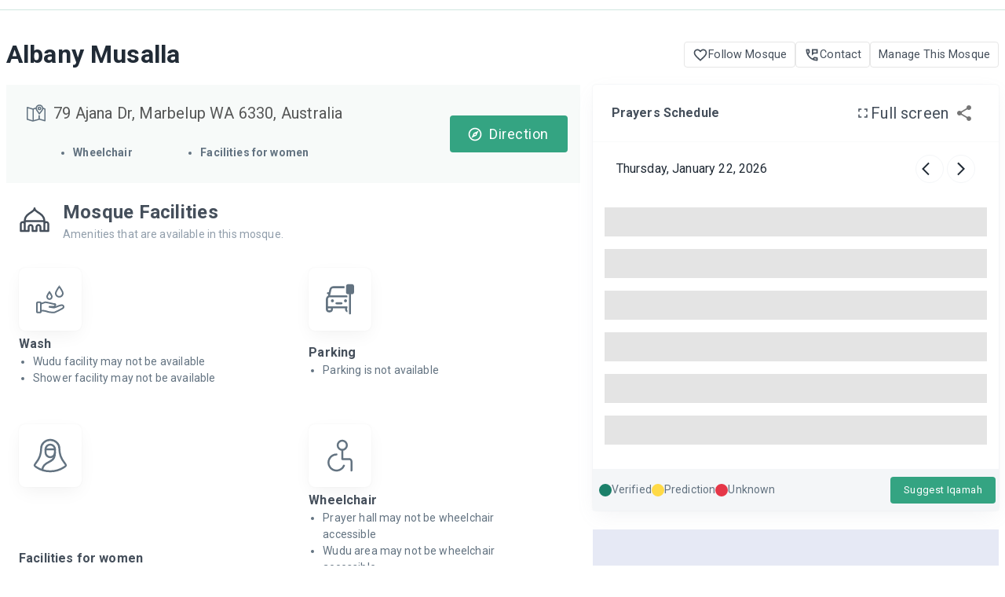

--- FILE ---
content_type: application/javascript; charset=UTF-8
request_url: https://prayersconnect.com/_next/static/chunks/pages/mosques/%5BmosqueId%5D-e668e4d3ba2f0bcd.js
body_size: 23405
content:
(self.webpackChunk_N_E=self.webpackChunk_N_E||[]).push([[5327],{6365:(e,i,t)=>{"use strict";t.d(i,{A:()=>l});var s=t(37876),n=t(7957),a=t(47737),o=t(12716);let r=(0,t(18608).n9)()(()=>({icon:{top:"3px",position:"relative",marginRight:"8px"}})),l=e=>{let{classes:i}=r(),{label:t="Submit",onClick:l=o.A,spin:c=!1,icon:d,...m}=e;return(0,s.jsxs)(a.A,{variant:"contained",disabled:c,onClick:l,...m,children:[(0,s.jsx)("span",{className:i.icon,children:c?(0,s.jsx)("span",{children:(0,s.jsx)(n.A,{size:24})}):d||null}),t]})}},14374:(e,i,t)=>{"use strict";t.d(i,{W:()=>l});var s=t(37876),n=t(64410),a=t(76776),o=t(9227);t(14232);let r=(0,t(18608).n9)()(()=>({skeleton:{width:"100%",background:"#e0e0e0",borderRadius:"8px",marginBottom:"12px"},skeletonSmall:{width:"60px",height:"60px",background:"#d6d6d6",borderRadius:"4px"},container:{width:"280px",display:"flex",flexDirection:"column",alignItems:"center"}})),l=()=>{let{classes:e}=r();return(0,s.jsx)(n.Ay,{container:!0,justifyContent:"center",children:(0,s.jsx)(n.Ay,{item:!0,md:3,lg:3,xs:12,children:(0,s.jsxs)("div",{className:e.container,children:[(0,s.jsx)(a.A,{variant:"rectangular",height:190,className:e.skeleton}),(0,s.jsx)(o.A,{direction:"row",spacing:2,sx:{marginBottom:"1em"},children:[0,1,2].map(i=>(0,s.jsx)(a.A,{variant:"rectangular",className:e.skeletonSmall},i))}),(0,s.jsx)(a.A,{variant:"rectangular",height:50,className:e.skeleton})]})})})}},14618:(e,i,t)=>{"use strict";t.d(i,{A:()=>d});var s=t(37876),n=t(74441),a=t(18608),o=t(48230),r=t.n(o),l=t(53769);t(14232);let c=(0,a.n9)()({startNavigationLink:{color:l.E.primary.main,"&:hover":{color:(0,n.X4)(l.E.primary.main,.85)}}}),d=e=>{let{text:i,url:t,...n}=e,{target:a="_self",...o}=n,{classes:l}=c();return(0,s.jsx)(r(),{href:t,...o,className:l.startNavigationLink,target:a,legacyBehavior:!0,children:i})}},22249:(e,i,t)=>{"use strict";t.d(i,{A:()=>r});var s=t(91),n=t(36877),a=t(44824);let o=(e,i)=>{let t=i.map(e=>encodeURIComponent(e));return[(0,n.A)((0,s.D2)(e),"/"),t.join("/")].join("/")},r=[{name:"Prayer Times",matcher:"/prayer-times",routeCallback:function(){let e=arguments.length>0&&void 0!==arguments[0]?arguments[0]:[];return o("/prayer-times",e)},persistLocation:!0,translationKey:"navItems.prayerTimes"},{name:"Iqamah Times",matcher:"/iqamah-times",routeCallback:function(){let e=arguments.length>0&&void 0!==arguments[0]?arguments[0]:[];return o("/iqamah-times",e)},persistLocation:!0,translationKey:"navItems.iqamahTimes"},{name:"Mosques",matcher:"/mosques",routeCallback:function(){let e=arguments.length>0&&void 0!==arguments[0]?arguments[0]:[];return o("/mosques/search",e)},persistLocation:!0,translationKey:"mosques"},{name:"City",matcher:"/city",routeCallback:function(){let e=arguments.length>0&&void 0!==arguments[0]?arguments[0]:[];return o("/city",e)},persistLocation:!0,translationKey:"navItems.city"},{name:"Fasting Times",matcher:"/fasting",routeCallback:function(){let e=arguments.length>0&&void 0!==arguments[0]?arguments[0]:[];return o("/fasting/".concat(a.c9.local().year),e)},persistLocation:!0,translationKey:"navItems.fasting"},{name:"Events",matcher:"/events",routeCallback:function(){let e=arguments.length>0&&void 0!==arguments[0]?arguments[0]:[];return o("/events",e)},persistLocation:!0,annotation:"Beta",translationKey:"navItems.islamicEvents"},{name:"Jumu'ah Times",matcher:"/jumuah",routeCallback:function(){let e=arguments.length>0&&void 0!==arguments[0]?arguments[0]:[];return o("/jumuah",e)},persistLocation:!0,annotation:"Beta",translationKey:"navItems.jumuahTimes"}]},22824:(e,i,t)=>{"use strict";function s(e){return"summer-camp"===e?"/images/events/summer-camp.webp":"/images/events/default.jpg"}t.d(i,{U:()=>s})},29816:(e,i,t)=>{"use strict";t.d(i,{A:()=>l});var s=t(37876),n=t(67578),a=t(18608),o=t(53769);let r=(0,a.n9)()({ellipsis:{whiteSpace:"nowrap",overflow:"hidden",textOverflow:"ellipsis",display:"block"},link:{color:o.E.primary.main,cursor:"pointer"}}),l=e=>{let{str:i,width:t,link:a,children:o}=e,{classes:l,cx:c}=r();return(0,s.jsx)(n.A,{component:"span",maxWidth:t||"none",className:c({[l.ellipsis]:!0,[l.link]:a}),children:o||i})}},36523:(e,i,t)=>{"use strict";t.d(i,{A:()=>u,I:()=>m});var s=t(37876),n=t(14232),a=t(77409),o=t(31196),r=t(18608),l=t(67578),c=t(49794);let d=(0,r.n9)()(()=>({eventTimeGrid:{display:"grid",gap:"2px"},eventDates:{display:"flex",alignItems:"center",gap:"4px",fontSize:"12px"}})),m=function(e){let i=arguments.length>1&&void 0!==arguments[1]&&arguments[1],t=e%60,s=(e-t)/60,n=i?"".concat(s,"h"):"".concat(s," hour").concat(s>1?"s":""),a=i?"".concat(t,"m"):"".concat(t," minute").concat(t>1?"s":""),o=s>0?n:"",r=t>0?a:"";return"".concat(o).concat(o&&r?" ":"").concat(r)},u=e=>{let{relativeFrom:i,durationMinutes:t,fromTime:r,toTime:u,timezone:p}=e,{classes:h}=d(),{t:x}=(0,o.Bd)("islamic-events"),g=(0,n.useMemo)(()=>x("formattedTime",{time:r,year:"numeric",month:"short",day:"numeric",timeZone:p}),[r,p,x]),C=(0,n.useMemo)(()=>u&&u.isValid?x("formattedTime",{time:u,year:"numeric",month:"short",day:"numeric",timeZone:p}):null,[u,p,x]),f=(0,n.useMemo)(()=>{if(t>0){let e=x("formattedTime",{time:r,hour:"2-digit",minute:"2-digit",hour12:!0,timeZone:p}),i=x("formattedTime",{time:r.plus({minute:t}),hour:"2-digit",minute:"2-digit",hour12:!0,timeZone:p});return"From ".concat(e," - ").concat(i)}return x("formattedTime",{time:r,hour:"2-digit",minute:"2-digit",hour12:!0,timeZone:p})},[t,r,p,x]),j=(0,n.useMemo)(()=>t>0?"".concat(x("duration")," : ").concat(m(t)):"",[t,x]),w=(0,n.useMemo)(()=>{let e="fixed"===i?f:" ".concat((0,a.A)(i||"")),n=t>0?(0,s.jsx)("span",{children:j}):null;return(0,s.jsxs)(s.Fragment,{children:[e,(0,s.jsx)("br",{}),n]})},[i,f,t,j]);return(0,s.jsxs)(l.A,{className:h.eventTimeGrid,children:[(0,s.jsxs)(c.A,{className:h.eventDates,children:[(0,s.jsx)("span",{children:g}),C&&(0,s.jsxs)(s.Fragment,{children:[(0,s.jsx)("span",{children:" - "}),(0,s.jsx)("span",{children:C})]})]}),(0,s.jsx)(l.A,{my:1,children:w})]})}},40340:(e,i,t)=>{"use strict";t.d(i,{p:()=>h});var s=t(37876),n=t(47737),a=t(5596),o=t(78523),r=t(3034),l=t(6482),c=t(47866),d=t(18608),m=t(14232),u=t(53769);let p=(0,d.n9)()({title:{[u.w.breakpoints.up("sm")]:{minWidth:"500px"}}}),h=e=>{let{open:i,title:t,confirmCallBack:d,description:u,handleClose:h,closeLabel:x,agreeLabel:g}=e,{classes:C}=p(),f=(0,m.useCallback)(()=>{d(),h()},[d]);return(0,s.jsxs)(a.A,{open:i,onClose:h,children:[(0,s.jsx)(c.A,{className:C.title,children:t}),(0,s.jsx)(r.A,{children:(0,s.jsx)(l.A,{id:"alert-dialog-description",children:u})}),(0,s.jsxs)(o.A,{children:[(0,s.jsx)(n.A,{onClick:h,color:"primary",children:x||"Disagree"}),(0,s.jsx)(n.A,{onClick:f,color:"primary",autoFocus:!0,children:g||"Agree"})]})]})}},44036:(e,i,t)=>{"use strict";t.d(i,{A:()=>d});var s=t(37876),n=t(54538),a=t(24933),o=t(1552),r=t(49794),l=t(47737),c=t(31196);let d=e=>{let{video:i}=e,{t:t}=(0,c.Bd)("mosques");return(0,s.jsxs)(n.A,{sx:{width:"100%",minHeight:420,display:"flex",flexDirection:"column",justifyContent:"space-between",borderRadius:2,overflow:"hidden"},children:[(0,s.jsx)(o.A,{component:"img",height:"220",image:i.thumbnail,alt:i.title,sx:{objectFit:"cover"}}),(0,s.jsxs)(a.A,{sx:{display:"flex",flexDirection:"column",gap:1},children:[(0,s.jsx)(r.A,{variant:"h6",component:"div",gutterBottom:!0,children:i.title}),(0,s.jsxs)(r.A,{variant:"body2",color:"text.secondary",gutterBottom:!0,children:[t("mosqueVideos.duration")," ",(e=>{let i=Math.floor(e/3600),t=Math.floor(e%3600/60),s=e%60;return i>0?"".concat(i,":").concat(t.toString().padStart(2,"0"),":").concat(s.toString().padStart(2,"0")):"".concat(t,":").concat(s.toString().padStart(2,"0"))})(i.duration)]}),(0,s.jsx)(l.A,{variant:"contained",color:"primary",size:"small",href:i.link,target:"_blank",rel:"noopener noreferrer",children:t("mosqueVideos.watchNow")})]})]})}},53325:(e,i,t)=>{"use strict";t.d(i,{A:()=>L});var s=t(37876),n=t(22824),a=t(20738),o=t(90667),r=t(17019),l=t(69434),c=t(71059),d=t(67578),m=t(54538),u=t(91557),p=t(24933),h=t(49794),x=t(53769),g=t(77409),C=t(18918),f=t(44824),j=t(31196),w=t(54587),b=t.n(w),y=t(48230),v=t.n(y),A=t(14232),k=t(18608),q=t(36523);let S=(0,k.n9)()({container:{padding:"6px"},imageWrapper:{position:"relative",width:"100%",height:"300px"},contentWrapper:{display:"flex",flexDirection:"column",justifyContent:"space-between",gap:"12px",height:"150px",padding:"2px"},time:{display:"flex",justifyContent:"space-between",alignItems:"center",gap:"4px",position:"relative"},duration:{fontSize:"14px",padding:"0px",display:"flex",justifyContent:"center",alignItems:"center",gap:"2px",color:"#666"},title:{fontSize:24,lineHeight:1.2},address:{color:x.E.black,opacity:.65,display:"flex",alignItems:"center",gap:"4px"},chipContainer:{display:"flex",alignItems:"center",position:"absolute",bottom:"10px",left:"10px",borderRadius:"5px",padding:"4px 8px",backgroundColor:"#F4F4F4",color:"#212121",fontSize:"12px",fontWeight:"600",textTransform:"capitalize"},chipCircle:{height:"8px",width:"8px",borderRadius:"100%",backgroundColor:"#666",marginRight:"4px"},recurringBadge:{display:"flex",alignItems:"center",position:"absolute",top:"10px",right:"10px",borderRadius:"5px",padding:"4px 8px",backgroundColor:"#E8F5E9",color:"#2E7D32",fontSize:"12px",fontWeight:"600",textTransform:"capitalize",gap:"4px"},timeRecurringBadge:{display:"flex",alignItems:"center",borderRadius:"5px",padding:"4px 8px",backgroundColor:"#E8F5E9",color:"#2E7D32",fontSize:"12px",fontWeight:"600",textTransform:"capitalize",gap:"4px",marginLeft:"8px"}}),L=e=>{let{event:i,link:t,timezone:w}=e,{t:y}=(0,j.Bd)("common"),{classes:k}=S(),L=(0,a.OI)("images/eventImage.jpg"),_=f.c9.fromISO(i.original_from||i.from,{zone:w}),I=f.c9.fromISO(i.recurring_expires_on||"",{zone:w}),N=(0,A.useMemo)(()=>{var e,t,s;return(0,a.HG)({url:(null==(e=i.images)?void 0:e.length)>0&&(null==(s=i.images)||null==(t=s[0])?void 0:t.url)||i.image||(0,n.U)(i.category)},"100vh",650)},[i.image,i.images,i.category]),T=(0,A.useMemo)(()=>{if(!i.recurring_interval)return null;switch(i.recurring_interval){case"once":return y("recurring.once",{defaultValue:"Once"});case"daily":return y("recurring.daily",{defaultValue:"Daily"});case"weekly":return y("recurring.weekly",{defaultValue:"Weekly"});case"bi_weekly":return y("recurring.bi_weekly",{defaultValue:"Bi-weekly"});case"monthly":return y("recurring.monthly",{defaultValue:"Monthly"});case"yearly":return y("recurring.yearly",{defaultValue:"Yearly"});case"select_days":return y("recurring.select_days",{defaultValue:"Specific Days"});default:return null}},[i.recurring_interval,y]),M=i.recurring_interval&&"once"!==i.recurring_interval,W=(0,A.useMemo)(()=>"once"===i.recurring_interval?(0,s.jsx)(r.A,{fontSize:"small"}):M?(0,s.jsx)(c.A,{fontSize:"small"}):null,[i.recurring_interval,M]),z=(0,A.useMemo)(()=>{if("fixed"!==i.relative_from)return(0,g.A)(i.relative_from);if(!i.duration_minutes)return y("formattedTime",{ns:"common",time:_,hour:"2-digit",minute:"2-digit",timeZone:w,hour12:!0});let e=y("formattedTime",{ns:"common",time:_,hour:"2-digit",minute:"2-digit",timeZone:w,hour12:!0}),t=y("formattedTime",{ns:"common",time:_.plus({minute:i.duration_minutes}),hour:"2-digit",minute:"2-digit",timeZone:w,hour12:!0});return"".concat(e," - ").concat(t)},[i.relative_from,i.duration_minutes,_,y,w]);return(0,s.jsx)(v(),{href:t||"#",style:{textDecoration:"none"},children:(0,s.jsx)(m.A,{className:k.container,children:(0,s.jsxs)(u.A,{disableRipple:!0,children:[(0,s.jsxs)(d.A,{className:k.imageWrapper,children:[(0,s.jsx)(b(),{style:{objectFit:"cover"},onError:e=>e.currentTarget.src=L,src:N,alt:i.title,fill:!0,unoptimized:!0}),(0,s.jsxs)(d.A,{className:k.chipContainer,children:[(0,s.jsx)(d.A,{className:k.chipCircle}),i.online?"online":"onsite"]}),T&&(0,s.jsxs)(d.A,{className:k.recurringBadge,children:[W,T]})]}),(0,s.jsxs)(p.A,{className:k.contentWrapper,children:[(0,s.jsxs)("div",{className:k.time,children:[(0,s.jsxs)(h.A,{variant:"body2",fontWeight:600,sx:{color:x.E.primary.main,letterSpacing:"-0.02em"},children:[(0,s.jsx)("span",{children:y("formattedTime",{ns:"common",time:_,year:"numeric",month:"short",day:"numeric",timeZone:w})}),"once"!==i.recurring_interval&&i.recurring_expires_on&&(0,s.jsxs)(s.Fragment,{children:[(0,s.jsx)("span",{children:" - "}),(0,s.jsx)("span",{children:y("formattedTime",{ns:"common",time:I,year:"numeric",month:"short",day:"numeric",timeZone:w})})]}),z&&(0,s.jsx)("span",{style:{padding:"0 4px"},children:"|"}),(0,s.jsx)("span",{children:z})]}),i.duration_minutes>0&&(0,s.jsxs)("span",{className:k.duration,children:[(0,s.jsx)(o.A,{fontSize:"small"}),(0,q.I)(i.duration_minutes,!0)]})]}),(0,s.jsx)(h.A,{className:k.title,variant:"h5",children:(0,C.A)(i.title,{length:60,omission:"..."})}),(0,s.jsxs)(h.A,{variant:"body2",className:k.address,children:[(0,s.jsx)(l.A,{fontSize:"small"}),i.address||i.venue_address]})]})]})})})}},63455:(e,i,t)=>{"use strict";t.d(i,{A:()=>f});var s=t(37876),n=t(14232),a=t(47737),o=t(7957),r=t(69020);t(93571),t(35950),t(22161);var l=t(43046),c=t(40353),d=t(40788),m=t(12716),u=t(5374),p=t(18608),h=t(53769),x=t(89099);let g=(0,p.n9)()({mobModalStyle:{[h.w.breakpoints.down("md")]:{"& .uppy-Dashboard-inner":{top:"25%",display:"flex",justifyContent:"center",alignItems:"center",height:"50vh"}}},actionButton:{cursor:"pointer",[h.w.breakpoints.down("md")]:{color:"none",backgroundColor:"none",padding:"10.5px 0",fontSize:"14px",width:"100%"}}}),C=(e,i,t,s)=>{let n=new r.A({debug:!1,restrictions:{allowedFileTypes:["image/*"]}}).use(c.A,{id:"XHRUpload".concat(null==e?void 0:e.id),fieldName:"image[files][]",endpoint:"".concat(d.A.apiHost,"/mosques/").concat(null==e?void 0:e.id,"/images.json"),headers:{authorization:"Bearer ".concat(i)}}).use(u.A,{modes:["picture"]});return n.on("upload",()=>{t(),console.log("Upload started")}),n.on("complete",()=>{console.log("Upload complete"),s()}),n},f=e=>{let{mosque:i,accessToken:t,afterUpload:r=m.A,icon:c,label:d}=e,{classes:u}=g(),{query:p,replace:h}=(0,x.useRouter)(),[f,j]=(0,n.useState)(!1),[w,b]=(0,n.useState)(!1),y=(0,n.useMemo)(()=>C(i,t,()=>b(!0),()=>{r(),b(!1)}),[i,t]);return(0,n.useEffect)(()=>{"uploader"===p.modal&&(j(!0),delete p.modal,h({query:p},void 0,{shallow:!0}))},[p,h]),(0,s.jsxs)("div",{className:u.mobModalStyle,children:[(0,s.jsx)(l.KG,{uppy:y,plugins:["Webcam"],closeModalOnClickOutside:!0,open:f,onRequestClose:()=>j(!1)}),w&&(0,s.jsx)(o.A,{}),!w&&(0,s.jsxs)(a.A,{sx:{"&:hover":{backgroundColor:"transparent"},"@media (max-width: 767px)":{"&:hover":{backgroundColor:"none",color:"#288e6f"}}},className:u.actionButton,color:"primary",variant:"outlined",onClick:()=>j(!0),children:[c," ",d]})]})}},80494:(e,i,t)=>{(window.__NEXT_P=window.__NEXT_P||[]).push(["/mosques/[mosqueId]",function(){return t(86880)}])},80940:(e,i,t)=>{"use strict";t.d(i,{A:()=>B});var s=t(37876),n=t(54538),a=t(91557),o=t(24933),r=t(64410),l=t(22430),c=t(49794),d=t(74441),m=t(743),u=t(18608),p=t(18049),h=t(58096),x=t(53769),g=t(75467);let C=(0,u.n9)()({distance:{display:"flex",alignItems:"center",gap:x.w.spacing(1)}}),f=e=>{let{classes:i}=C(),{country:t,count:n,color:a}=e,o=(0,h.A)(n,2);return(0,s.jsxs)(c.A,{color:a||x.E.primary.main,variant:"body1",className:i.distance,children:[(0,g.U)(o,t),(0,s.jsx)(p.lw,{fontSize:24})]})},j=(0,u.n9)()({distance:{display:"flex",alignItems:"center",gap:x.w.spacing(1)}}),w=e=>{let{classes:i}=j(),{color:t}=e;return(0,s.jsx)(c.A,{"data-testid":"pointer-test",color:t||x.E.primary.main,variant:"body1",className:i.distance,children:(0,s.jsx)(p.aZ,{fontSize:24})})};var b=t(29816),y=t(94937),v=t(20738),A=t(91),k=t(48230),q=t.n(k),S=t(14232);let L=(0,u.n9)()({facilityIcon:{margin:x.w.spacing(1),marginTop:0}}),_=e=>{let{icon:i,keyName:t,title:n,disabledTitle:a}=e,{classes:o}=L();return t&&"na"!==t&&"unknown"!==t?(0,s.jsx)(s.Fragment,{children:t&&(0,s.jsx)(l.A,{role:"tooltip",title:n,children:(0,s.jsx)("div",{className:o.facilityIcon,children:(0,s.jsx)(i,{style:{fill:x.E.black}})})})}):(0,s.jsx)(l.A,{role:"tooltip",title:a,children:(0,s.jsx)("div",{className:o.facilityIcon,children:(0,s.jsx)(i,{style:{fill:x.E.disabled}})})})},I=(0,u.n9)()(()=>({mosqueHidden:{backgroundColor:x.E.primary.main,position:"absolute",top:0,width:"100%",padding:"5px 10px",zIndex:1}})),N=()=>{let{classes:e}=I();return(0,s.jsx)(l.A,{title:"This mosque is hidden to non-editors",children:(0,s.jsx)("div",{className:e.mosqueHidden,children:(0,s.jsx)(c.A,{color:x.E.white,variant:"body1",children:"This mosque is hidden to non-editors!"})})})};var T=t(54587),M=t.n(T),W=t(31196);let z=(0,u.n9)()(()=>({root:{position:"relative",overflow:"hidden",[x.w.breakpoints.down("sm")]:{maxWidth:"100%"}},media:{height:"100%"},button:{height:"100%"},name:{fontSize:"1.1rem"},address:{color:m.A[600]},featureIcon:{display:"flex",justifyContent:"center",alignItems:"center"},mosqueDistance:{backgroundColor:(0,d.X4)(x.E.primary.superLight,.9),position:"absolute",bottom:10,right:6,padding:"5px 10px",zIndex:1,borderRadius:"4px"},imageWrapper:{position:"relative"}})),B=e=>{let{mosque:i}=e,{t:t}=(0,W.Bd)("mosques"),{classes:d}=z(),[m,u]=(0,S.useState)(!1),h=(null==i?void 0:i.free_wifi)||(null==i?void 0:i.odhu_facilities)||(null==i?void 0:i.parking_availability)||(null==i?void 0:i.women_entrance)||(null==i?void 0:i.wheelchair_prayer),x=(0,S.useCallback)(e=>(e.preventDefault(),window.open((0,A.nU)(i.address))),[i.address]),g=(0,v.OI)("images/mosque-vector.jpg"),C=i.cover_photo?(0,v.HG)(i.cover_photo,y.Ay.mosqueImageDims.height,y.Ay.mosqueImageDims.width):g,j=(0,v.OI)("images/image-error-placeholder.png"),k=i.distance;return(0,s.jsx)(q(),{href:(0,A.MQ)(i),style:{textDecoration:"none"},legacyBehavior:!0,children:(0,s.jsx)(n.A,{className:d.root,children:(0,s.jsxs)(a.A,{disableRipple:!0,children:[(0,s.jsxs)("div",{className:d.imageWrapper,children:[(0,s.jsx)(M(),{style:{width:"100%",objectFit:"cover"},role:"img",alt:i.name,src:m?j:C,unoptimized:!0,height:"190",width:"380",onError:()=>u(!0)}),(0,s.jsx)(l.A,{title:t("tooltips.distanceTooltips"),children:(0,s.jsxs)("div",{className:d.mosqueDistance,onClick:x,children:[!!k&&(0,s.jsx)(f,{country:i.country,count:k}),0===k&&(0,s.jsx)(w,{})]})}),i.hidden&&(0,s.jsx)(N,{})]}),(0,s.jsxs)(o.A,{children:[(0,s.jsxs)(r.Ay,{container:!0,mt:1,children:[!h&&(0,s.jsx)(r.Ay,{item:!0,height:48}),(0,s.jsxs)(r.Ay,{item:!0,className:d.featureIcon,children:[(0,s.jsx)(_,{icon:p.Ge,keyName:null==i?void 0:i.odhu_facilities,title:t("tooltips.wuduFacilitiesTooltips"),disabledTitle:t("tooltips.wuduFacilitiesDisableTooltips")}),(0,s.jsx)(_,{icon:p.D0,keyName:null==i?void 0:i.parking_availability,title:t("tooltips.parkingPlaceTooltips"),disabledTitle:t("tooltips.parkingPlaceDisableTooltips")}),(0,s.jsx)(_,{icon:p.Eu,keyName:null==i?void 0:i.women_space,title:t("tooltips.womenspaceTooltips"),disabledTitle:t("tooltips.womenspaceDisableTooltips")}),(0,s.jsx)(_,{icon:p.hQ,keyName:null==i?void 0:i.wheelchair_prayer,title:t("tooltips.wheelchairTooltips"),disabledTitle:t("tooltips.wheelchairDisableTooltips")})]})]}),(0,s.jsx)(c.A,{variant:"h6",component:"h6",className:d.name,children:(0,s.jsx)(l.A,{title:i.name,arrow:!0,followCursor:!0,children:(0,s.jsx)("div",{children:(0,s.jsx)(b.A,{str:i.name,width:"100%"})})})}),(0,s.jsx)(c.A,{variant:"body1",component:"h6",className:d.address,children:(0,s.jsx)(l.A,{title:i.address,arrow:!0,followCursor:!0,children:(0,s.jsx)("div",{children:(0,s.jsx)(b.A,{str:i.address,width:"100%"})})})})]})]})})})}},86880:(e,i,t)=>{"use strict";t.r(i),t.d(i,{__N_SSP:()=>e7,default:()=>ie});var s=t(37876),n=t(14232),a=t(67516),o=t(56755),r=t(26321),l=t(8169),c=t(91);let d=e=>{try{if(!e)return"";if(e.includes("youtube.com")||e.includes("youtu.be")){var i;let t=e.includes("youtube.com")?null==(i=e.split("v=")[1])?void 0:i.split("&")[0]:e.split("youtu.be/")[1];return"https://www.youtube.com/embed/".concat(t)}if(e.includes("facebook.com")&&e.includes("videos/"))return"https://www.facebook.com/plugins/video.php?href=".concat(e);if(e.includes("linkedin.com")&&e.includes("embed/")){let i=e.split("ugcPost:")[1];return"https://www.linkedin.com/embed/feed/update/urn:li:ugcPost:".concat(i)}return e}catch(e){return console.error("Error parsing video URL:",e),""}},m=(e,i)=>!!e&&(i?[/(youtube\.com\/(watch\?v=|embed\/))|(youtu\.be\/)/,/facebook\.com\/.*\/videos\//,/linkedin\.com\/embed\//].some(e=>e.test(i)):!i&&/\.(mp4|webm|ogg)$/.test(e));var u=t(8918),p=t(20874),h=t(46960),x=t(46084),g=t(97466),C=t(81029),f=t(67578),j=t(48230),w=t.n(j),b=t(92987);t(66915);var y=t(18608),v=t(83933);t(19986);var A=t(25865),k=t(63455),q=t(95666),S=t(22430),L=t(47737),_=t(49794),I=t(31196),N=t(92305),T=t(46558),M=t(67494),W=t(92255);let z=(0,y.n9)()({modalParent:{display:"flex",justifyContent:"center",alignItems:"center"},modalContainer:{width:400,backgroundColor:"white",padding:"16px",borderRadius:"8px"},logoWrapper:{padding:"0 0 20px 0",width:"100%",display:"flex",justifyContent:"center"},textWrapper:{marginBottom:"23px",display:"flex",flexDirection:"column",alignItems:"center"},buttonContainer:{width:"100%",marginTop:"3px","&:hover":{backgroundColor:"transparent",color:"#40c59c"}}}),B=e=>{let{open:i,toggleModal:t}=e,{classes:n}=z(),{t:a}=(0,I.Bd)("common");return(0,s.jsx)(T.A,{open:i,onClose:t,className:n.modalParent,children:(0,s.jsxs)(f.A,{className:n.modalContainer,children:[(0,s.jsx)(f.A,{className:n.logoWrapper,children:(0,s.jsx)(M.A,{})}),(0,s.jsxs)(f.A,{className:n.textWrapper,children:[(0,s.jsx)(_.A,{variant:"h4",sx:{fontWeight:"bold"},gutterBottom:!0,children:a("signInRequired")}),(0,s.jsx)(_.A,{variant:"body2",gutterBottom:!0,children:a("signInToAddPhotos")})]}),(0,s.jsxs)(f.A,{children:[(0,s.jsx)(W.A,{isUploaderModalOpen:!0,label:(0,s.jsx)(L.A,{variant:"contained",sx:{border:"none",width:"100%"},children:a("signIn")})}),(0,s.jsx)(L.A,{onClick:t,variant:"outlined",className:n.buttonContainer,children:a("close")})]})]})})};var H=t(53696);let F=(0,y.n9)()({actionButton:{borderRadius:"4px",marginRight:0,padding:"6px 0",border:"none","&:hover":{backgroundColor:"transparent",border:"none"},[N.A.breakpoints.down("md")]:{color:"none",border:"2px solid",backgroundColor:"none",padding:"9.6px 0",fontSize:"14px",width:"100%","&:hover":{backgroundColor:H.A.primary.main}}}}),E=e=>{let{mosque:i}=e,{classes:t}=F(),[a,o]=(0,n.useState)(null),{t:r}=(0,I.Bd)(["mosques","common"]),{isMediumScreenDown:c,isSmallestScreen:d}=(0,l.P)(),[m,u]=(0,n.useState)(!1);(0,n.useEffect)(()=>{(async()=>{let e=await (0,q.__)();if(o(e),!e)return})()},[]);let p=(0,n.useCallback)(()=>{u(e=>!e)},[]);return(0,s.jsxs)(f.A,{border:"none",children:[a?(0,s.jsx)(k.A,{mosque:i,accessToken:a,icon:c?(0,s.jsx)(A.A,{sx:{color:"inherit",padding:{xs:"2px"}}}):(0,s.jsx)(S.A,{title:r("addMosquePhotos"),placement:"top",children:(0,s.jsx)(A.A,{sx:{color:"white","&:hover":{backgroundColor:"none"}}})}),label:c&&(0,s.jsx)(_.A,{fontSize:d?"smaller":"small",children:r("addMosquePhotos")})}):(0,s.jsx)(L.A,{variant:"outlined",className:t.actionButton,onClick:p,children:c?r("addMosquePhotos"):(0,s.jsx)(S.A,{title:r("signInToAddPhoto"),placement:"top",children:(0,s.jsx)(A.A,{sx:{color:"white"}})})}),(0,s.jsx)(B,{open:m,toggleModal:p})]})};var V=t(20738),R=t(54587),D=t.n(R),Z=t(53769),P=t(94760);let U=(0,y.n9)()(()=>({attributions:{position:"absolute",bottom:20,paddingLeft:12,overflow:"hidden",fontSize:15,"& a":{backgroundColor:"rgb(0 0 0 / 45%)",padding:"12px",color:Z.E.white,textDecoration:"none",borderRadius:"42%"}},attributionButton:{bottom:0,left:"-12px"}})),O=e=>{let{attribution:i,prefix:t,exactAttribution:n}=e,{classes:a}=U(),{t:o}=(0,I.Bd)("common");return(0,s.jsxs)("div",{className:a.attributions,children:[t&&(0,s.jsxs)("span",{children:[" ",t," "]}),!!n&&(0,s.jsx)("span",{dangerouslySetInnerHTML:{__html:i}}),!n&&i&&!i.endsWith(".com")&&(0,s.jsx)("span",{className:a.attributionButton,children:i}),!n&&i&&i.endsWith(".com")&&(0,s.jsx)("span",{className:a.attributionButton,children:(0,s.jsx)(P.A,{href:i.startsWith("http")?i:"https://".concat(i),target:"_blank",rel:"noopener noreferrer",children:o("viewSource")})})]})};var G=t(94937),K=t(31920),Q=t(6365),X=t(40340),Y=t(57767),$=t(40097),J=t(97685);let ee=(0,y.n9)()({button:{opacity:.7}}),ei=e=>{let{imageId:i,mosqueId:t,title:a="Are you sure you want to hide this image?",label:o="Hide",confirmMessage:r="This will hide the image from the UI",setHiddenImages:l}=e,{classes:c}=ee(),[d,m]=(0,n.useState)(!1),u=(0,n.useCallback)(async()=>{await (0,Y.mu)({url:"/mosques/".concat(t,"/images/").concat(i,"/hide.json"),data:{}})},[t,i]),p="hide:".concat(t,"-").concat(i),{mutateAsync:h}=(0,$.n)({mutationFn:u,mutationKey:[p],onSuccess:()=>{J.Ay.success("The Image is successfully hidden!"),l(e=>[...e,i])},onError:e=>{J.Ay.error("Failed to hide image. ".concat(e.message))}});return(0,s.jsxs)(s.Fragment,{children:[(0,s.jsx)(X.p,{open:d,title:a,description:r,handleClose:()=>m(!1),confirmCallBack:h,closeLabel:"No",agreeLabel:"Yes"}),(0,s.jsx)(Q.A,{className:c.button,label:o,onClick:()=>m(!0),color:"error"})]})},et=(0,y.n9)()({container:{position:"relative"},link:{display:"block"},hideButton:{position:"absolute",top:"20px",left:"20px"},image:{width:"100%",height:"auto",aspectRatio:"13/9",objectFit:"cover"}}),es=e=>{let{handleImageClick:i,image:t,mosqueName:a,mosqueId:o,setHiddenImages:r}=e,{classes:l}=et(),[c,d]=(0,n.useState)(!1),{currentUser:m}=(0,n.useContext)(K.A),u=(null==m?void 0:m.role)==="editor"||(null==m?void 0:m.role)==="admin",p=(0,V.HG)(t,G.Ay.mosqueImageDims.height,G.Ay.mosqueImageDims.width),h=(0,V.OI)("images/image-error-placeholder.png");return(0,s.jsxs)(f.A,{className:l.container,children:[(0,s.jsx)(w(),{href:"#",passHref:!0,legacyBehavior:!0,children:(0,s.jsx)("a",{className:l.link,onClick:()=>i(t),"aria-label":"".concat(a," image"),children:(0,s.jsx)(D(),{className:l.image,alt:"".concat(a," images"),src:c?h:p,onError:()=>d(!0),height:G.Ay.mosqueImageDims.height,width:G.Ay.mosqueImageDims.width,unoptimized:!0,priority:!0})})}),(t.url||t.blob_key)&&(0,s.jsx)(O,{attribution:t.attribution,exactAttribution:t.exact_attribution}),u&&(0,s.jsx)("div",{className:l.hideButton,children:(0,s.jsx)(ei,{imageId:t.id,mosqueId:o,setHiddenImages:r})})]})},en=e=>{let{videoUrl:i,formattedUrl:t}=e,n=/\.(mp4|webm|ogg)$/.test(i),a=null==t?void 0:t.includes("facebook.com");return(0,s.jsxs)(f.A,{sx:{width:"100%",height:a?"100%":"auto",marginY:"auto",display:"flex",alignItems:"center",backgroundColor:a?"white":"black"},children:[n&&(0,s.jsx)("video",{autoPlay:!0,controls:!0,muted:!0,"data-testid":"video-element",style:{width:"100%",aspectRatio:"13/9",objectFit:"cover"},children:(0,s.jsx)("source",{src:i})}),!n&&(0,s.jsx)("iframe",{src:t,"data-testid":"iframe-element",style:{width:"100%",aspectRatio:a?"13/7":"13/9",objectFit:"cover"},allow:"accelerometer; autoplay; encrypted-media; gyroscope; picture-in-picture",allowFullScreen:!0})]})},ea=(0,y.n9)()(e=>({container:{width:"100%"},carouselButtonGroup:{display:"flex",position:"absolute",bottom:"20px",right:"11px",backgroundColor:"rgba(0, 0, 0, 0.5)",backdropFilter:"blur(16px)",padding:"12px 16px",borderRadius:"8px",gap:"16px",justifyContent:"center",alignItems:"center",color:"white",fontSize:"14px",fontWeight:300,[e.breakpoints.down(768)]:{padding:"10px"},"&:hover":{backgroundColor:"rgba(0, 0, 0, 0.65)",backdropFilter:"blur(6px)"}},topRightButtonGroup:{display:"flex",position:"absolute",top:"10px",right:"10px",backgroundColor:"rgba(0, 0, 0, 0.5)",borderRadius:"8px",gap:"16px",justifyContent:"center",alignItems:"center",[e.breakpoints.down(768)]:{backdropFilter:"blur(16px)",padding:"10px 15px"},"&:hover":{backgroundColor:"rgba(0, 0, 0, 0.55)"}},topRightButtonGroupItems:{color:"white",fontSize:"14px",fontWeight:300,cursor:"pointer"}})),eo={desktop:{breakpoint:{max:3e3,min:1024},items:1,slidesToSlide:1},tablet:{breakpoint:{max:1024,min:464},items:1,slidesToSlide:1},mobile:{breakpoint:{max:464,min:0},items:1,slidesToSlide:1}},er=e=>{var i;let{next:t,previous:n,carouselState:a,customTotalItems:o}=e,{classes:r}=ea(),l=Math.min(o,(null!=(i=null==a?void 0:a.currentSlide)?i:0)+1);return(0,s.jsxs)(f.A,{className:r.carouselButtonGroup,children:[(0,s.jsx)(u.A,{sx:{cursor:"pointer"},onClick:n,"aria-label":"Previous slide"}),(0,s.jsx)("span",{children:"".concat(l,"/").concat(o)}),(0,s.jsx)(p.A,{sx:{cursor:"pointer"},onClick:t,"aria-label":"Next slide"})]})},el=e=>{let{mosqueId:i,mosque:t,subscribed:n}=e,{isMobile:a}=(0,l.P)(),{classes:o}=ea();return(0,s.jsx)(s.Fragment,{children:a?(0,s.jsxs)(f.A,{className:"".concat(o.topRightButtonGroup," top-right-button-group"),children:[(0,s.jsx)(w(),{href:(0,c.Al)(n?"/subscriptions":"/subscriptions/new/".concat(i)),legacyBehavior:!0,children:n?(0,s.jsx)(x.A,{fontSize:"small",sx:{color:"#ffffff"}}):(0,s.jsx)(g.A,{fontSize:"small",sx:{color:"#ffffff"}})}),(0,s.jsx)(w(),{href:(0,c.MQ)({id:i},"contact-us"),legacyBehavior:!0,children:(0,s.jsx)(C.A,{fontSize:"small",sx:{color:"#ffffff"}})}),(0,s.jsx)(w(),{href:"/members/mosques/manage/".concat(i),legacyBehavior:!0,children:(0,s.jsx)(h.A,{fontSize:"small",sx:{color:"#ffffff"}})})]}):(0,s.jsx)(f.A,{className:"".concat(o.topRightButtonGroup," top-right-button-group"),children:(0,s.jsx)(E,{mosque:t})})})},ec=e=>(0,s.jsxs)(s.Fragment,{children:[(0,s.jsx)(er,{...e}),(0,s.jsx)(el,{mosqueId:e.mosqueId,mosque:e.mosque,subscribed:e.subscribed})]}),ed=e=>{let{images:i,mosqueName:t,mosqueId:a,mosque:o}=e,{classes:l}=ea(),[c,u]=(0,n.useState)(null),[p,h]=(0,n.useState)([]),x=(0,n.useRef)(null),{favorites:g}=(0,r.A)(),C=d(o.featured_video_url),j=m(o.featured_video_url,C),[w,y]=(0,n.useState)(1),A=(0,n.useMemo)(()=>g.some(e=>{let{mosque_id:i}=e;return i===a}),[g,a]),k=(0,n.useCallback)(e=>{u(e)},[]),q=(0,n.useMemo)(()=>i.filter(e=>!p.includes(e.id)),[i,p]),S=(0,n.useMemo)(()=>{let e=j?[(0,s.jsx)(en,{videoUrl:o.featured_video_url,formattedUrl:C},"video-slide")]:[];return[...e,(0,s.jsx)(f.A,{component:"iframe",src:"https://maps.google.com/maps?q=".concat(o.latitude,",").concat(o.longitude,"&hl=es;&output=embed"),sx:{width:"100%",height:"100%",border:0},loading:"lazy",allowFullScreen:!0},"map-slide"),...q.map((e,i)=>(0,s.jsx)(es,{handleImageClick:()=>k(i),image:e,mosqueName:t,mosqueId:a,setHiddenImages:h},e.id))]},[j,o.featured_video_url,o.latitude,o.longitude,C,q,k,t,a]),L=S.length;return(0,s.jsxs)(f.A,{ref:x,className:l.container,children:[(0,s.jsx)(b.default,{draggable:!0,showDots:!1,partialVisible:!1,responsive:eo,customButtonGroup:(0,s.jsx)(ec,{mosqueId:a,mosque:o,subscribed:A,customTotalItems:L}),afterChange:(e,i)=>{let{currentSlide:t}=i;y((null!=t?t:0)+1)},ssr:!0,autoPlay:!0,autoPlaySpeed:5e3,keyBoardControl:!0,pauseOnHover:!0,arrows:!1,infinite:!1,children:S}),null!==c&&(0,s.jsx)(v.Ay,{open:!0,close:()=>u(null),slides:q.map(e=>({src:e.url,alt:"".concat(t," image")})),index:c})]})};var em=t(96659),eu=t(97821),ep=t(64410),eh=t(6995),ex=t(18049);let eg=e=>(0,s.jsxs)("svg",{width:"36",height:"36",viewBox:"0 0 36 36",fill:"none",xmlns:"http://www.w3.org/2000/svg",...e,children:[(0,s.jsx)("path",{fillRule:"evenodd",clipRule:"evenodd",d:"M29.4981 1.83553L30.2981 1.23553L30.3021 1.24153L30.3121 1.25553L30.3521 1.30853C30.5794 1.61517 30.8021 1.9252 31.0201 2.23853C31.5678 3.01791 32.094 3.81221 32.5981 4.62054C33.1711 5.54454 33.7571 6.56754 34.2031 7.53354C34.6311 8.46254 34.9981 9.47654 34.9981 10.3355C34.9981 13.3875 32.5501 15.8355 29.4981 15.8355C28.7751 15.8381 28.0588 15.6975 27.3904 15.422C26.7219 15.1465 26.1146 14.7415 25.6034 14.2302C25.0922 13.719 24.6871 13.1117 24.4116 12.4433C24.1361 11.7748 23.9956 11.0585 23.9981 10.3355C23.9981 9.47654 24.3651 8.46254 24.7931 7.53354C25.2391 6.56754 25.8251 5.54354 26.3981 4.62054C27.1039 3.48808 27.8531 2.38326 28.6441 1.30853L28.6841 1.25553L28.6941 1.24153L28.6981 1.23553L29.4981 1.83553ZM28.0981 5.67554C28.5465 4.95566 29.0133 4.24743 29.4981 3.55154C29.9829 4.24743 30.4497 4.95566 30.8981 5.67554C31.4501 6.56454 31.9891 7.51054 32.3871 8.37154C32.8021 9.27154 32.9981 9.94454 32.9981 10.3355C32.9981 12.2835 31.4461 13.8355 29.4981 13.8355C29.0377 13.8381 28.5815 13.7493 28.1557 13.5743C27.7299 13.3993 27.3431 13.1415 27.0176 12.816C26.6921 12.4905 26.4344 12.1037 26.2594 11.6779C26.0844 11.2521 25.9956 10.7959 25.9981 10.3355C25.9981 9.94454 26.1941 9.27154 26.6091 8.37154C27.0071 7.51054 27.5461 6.56454 28.0981 5.67554Z",fill:"currentColor"}),(0,s.jsx)("path",{d:"M29.4982 1.83552L30.2982 1.23552L29.4982 0.168518L28.6982 1.23552L29.4982 1.83552Z",fill:"currentColor"}),(0,s.jsx)("path",{fillRule:"evenodd",clipRule:"evenodd",d:"M17.809 8.25052L17.011 7.15552L16.198 8.23552L16.195 8.23952L16.187 8.24952L16.16 8.28652C16.0072 8.49402 15.8568 8.70337 15.709 8.91452C15.42 9.32652 15.033 9.89852 14.645 10.5315C14.2392 11.1807 13.8745 11.8547 13.553 12.5495C13.262 13.1995 12.997 13.9495 12.997 14.6225C12.998 16.9075 14.702 18.8355 16.998 18.8355C19.294 18.8355 20.998 16.9075 20.998 14.6215C20.998 13.9715 20.727 13.2325 20.44 12.5995C20.1169 11.9071 19.754 11.234 19.353 10.5835C18.8783 9.80332 18.3746 9.04112 17.843 8.29852L17.816 8.26052L17.809 8.25052ZM16.988 10.5855C16.788 10.8835 16.568 11.2205 16.35 11.5765C15.9899 12.1525 15.6659 12.7503 15.38 13.3665C15.108 13.9715 14.998 14.3945 14.998 14.6215C14.998 15.9345 15.934 16.8355 16.998 16.8355C18.062 16.8355 18.998 15.9355 18.998 14.6215C18.998 14.4345 18.894 14.0335 18.618 13.4245C18.36 12.8545 18.008 12.2215 17.643 11.6195C17.4309 11.2709 17.2126 10.9262 16.988 10.5855ZM6.99804 33.5855V33.8315C6.99804 34.3619 6.78733 34.8706 6.41226 35.2457C6.03718 35.6208 5.52848 35.8315 4.99804 35.8315H1.99805C1.46761 35.8315 0.958906 35.6208 0.583833 35.2457C0.20876 34.8706 -0.00195312 34.3619 -0.00195312 33.8315V22.8365C-0.00195312 22.3061 0.20876 21.7974 0.583833 21.4223C0.958906 21.0472 1.46761 20.8365 1.99805 20.8365H4.99804C5.44847 20.8363 5.88577 20.9882 6.23913 21.2675C6.59249 21.5468 6.84122 21.9372 6.94504 22.3755C8.26904 21.8985 9.81604 21.3305 10.289 21.1145C10.691 20.9315 11.155 20.8695 11.541 20.8465C11.9394 20.8272 12.3386 20.8342 12.736 20.8675C13.1811 20.903 13.6242 20.959 14.064 21.0355L14.087 21.0395L14.094 21.0405H14.097L14.115 21.0445L20.805 22.5445L20.846 22.5585L20.857 22.5625L20.903 22.5765C21.1917 22.6611 21.4832 22.7355 21.777 22.7995C22.352 22.9245 23.077 23.0415 23.752 23.0415C24.376 23.0415 25.022 23.2745 25.366 23.9065C25.662 24.4485 25.593 25.0445 25.483 25.4565C25.344 25.9705 25.058 26.5105 24.695 26.9695C25.185 26.7845 25.722 26.5655 26.298 26.3295L26.421 26.2795C28.044 25.6125 29.968 24.8225 31.666 24.5425C33.606 24.2215 35.017 24.9255 35.657 26.1745C36.227 27.2865 36.095 28.7455 35.237 29.6245C35.022 29.8455 34.694 30.0775 34.365 30.2905C34.013 30.5195 33.58 30.7765 33.099 31.0505C31.994 31.6693 30.8754 32.2634 29.744 32.8325C27.372 34.0355 24.886 35.2055 24.096 35.4945C23.18 35.8295 22.196 35.8615 21.251 35.8125C20.6804 35.7771 20.1105 35.7287 19.542 35.6675C19.1258 35.6244 18.7091 35.5861 18.292 35.5525C16.364 35.4065 14.884 34.9355 13.522 34.5025L13.356 34.4495C11.948 34.0035 10.638 33.6065 8.90304 33.5365C8.50704 33.5205 7.71504 33.5515 6.99804 33.5855ZM11.118 22.9335C11.183 22.9035 11.353 22.8605 11.656 22.8425C11.94 22.8255 12.264 22.8365 12.581 22.8605C12.9603 22.891 13.3381 22.9387 13.713 23.0035H13.716L20.283 24.4765L20.328 24.4905C20.6658 24.5899 21.007 24.6773 21.351 24.7525C21.936 24.8805 22.721 25.0145 23.52 25.0375C23.4487 25.23 23.3529 25.4125 23.235 25.5805C23.075 25.8125 22.9 25.9915 22.756 26.0945C22.34 26.3925 22.004 26.5165 21.8 26.5695C21.7306 26.5885 21.6597 26.6019 21.588 26.6095H21.566L16.204 26.5455L16.014 28.5295L16.067 28.5395L16.22 28.5665L16.776 28.6645C17.243 28.7465 17.884 28.8565 18.582 28.9705C19.956 29.1945 21.612 29.4425 22.552 29.4995C23.202 29.5395 23.958 29.3395 24.661 29.1045C25.394 28.8595 26.223 28.5205 27.057 28.1785C28.774 27.4745 30.523 26.7575 31.992 26.5145C33.262 26.3045 33.715 26.7685 33.877 27.0855C34.11 27.5405 33.984 28.0455 33.805 28.2275C33.762 28.2725 33.605 28.3995 33.277 28.6125C32.971 28.8095 32.576 29.0465 32.112 29.3095C31.0343 29.9129 29.9434 30.4923 28.84 31.0475C26.448 32.2605 24.068 33.3735 23.408 33.6155C22.874 33.8115 22.213 33.8585 21.354 33.8145C20.848 33.7847 20.3428 33.7417 19.839 33.6855C19.3743 33.6366 18.9089 33.5939 18.443 33.5575C16.751 33.4295 15.465 33.0205 14.086 32.5825L13.961 32.5425C12.533 32.0895 11.005 31.6185 8.98404 31.5375C8.52904 31.5195 7.71904 31.5475 6.99804 31.5815V24.4805C8.40404 23.9775 10.485 23.2225 11.118 22.9335ZM4.99804 22.8355H1.99805V33.8305H4.99804V22.8355Z",fill:"currentColor"})]}),eC=e=>(0,s.jsx)("svg",{width:"42",height:"36",viewBox:"0 0 42 36",fill:"none",xmlns:"http://www.w3.org/2000/svg",...e,children:(0,s.jsx)("path",{d:"M11.25 16.5C11.25 16.945 11.118 17.38 10.8708 17.75C10.6236 18.12 10.2722 18.4084 9.86104 18.5787C9.4499 18.749 8.9975 18.7936 8.56105 18.7068C8.12459 18.62 7.72368 18.4057 7.40901 18.091C7.09434 17.7763 6.88005 17.3754 6.79323 16.939C6.70642 16.5025 6.75097 16.0501 6.92127 15.639C7.09157 15.2278 7.37996 14.8764 7.74997 14.6292C8.11998 14.382 8.55499 14.25 9 14.25C9.59674 14.25 10.169 14.4871 10.591 14.909C11.0129 15.331 11.25 15.9033 11.25 16.5ZM42 16.5V33C42 33.7957 41.6839 34.5587 41.1213 35.1213C40.5587 35.6839 39.7957 36 39 36H18C17.2044 36 16.4413 35.6839 15.8787 35.1213C15.3161 34.5587 15 33.7957 15 33V28.9406C13.3819 31.5694 11.2838 33 9 33C6.39937 33 4.03875 31.1456 2.355 27.7781C0.83625 24.75 0 20.7356 0 16.5C0 12.2644 0.83625 8.25937 2.355 5.22187C4.03875 1.85437 6.39937 0 9 0H33C35.6006 0 37.9613 1.85437 39.645 5.22187C41.1637 8.25937 42 12.2644 42 16.5ZM15 16.5C15 8.54437 11.8387 3 9 3C6.16125 3 3 8.54437 3 16.5C3 24.4556 6.16125 30 9 30C11.8387 30 15 24.4556 15 16.5ZM39 33V18H36C35.6022 18 35.2206 17.842 34.9393 17.5607C34.658 17.2794 34.5 16.8978 34.5 16.5C34.5 16.1022 34.658 15.7206 34.9393 15.4393C35.2206 15.158 35.6022 15 36 15H38.9606C38.595 7.85625 35.655 3 33 3H14.2725C14.7992 3.69557 15.2588 4.43953 15.645 5.22187C16.9838 7.89937 17.79 11.3269 17.9644 15H21C21.3978 15 21.7794 15.158 22.0607 15.4393C22.342 15.7206 22.5 16.1022 22.5 16.5C22.5 16.8978 22.342 17.2794 22.0607 17.5607C21.7794 17.842 21.3978 18 21 18H18V33H39ZM30 15H27C26.6022 15 26.2206 15.158 25.9393 15.4393C25.658 15.7206 25.5 16.1022 25.5 16.5C25.5 16.8978 25.658 17.2794 25.9393 17.5607C26.2206 17.842 26.6022 18 27 18H30C30.3978 18 30.7794 17.842 31.0607 17.5607C31.342 17.2794 31.5 16.8978 31.5 16.5C31.5 16.1022 31.342 15.7206 31.0607 15.4393C30.7794 15.158 30.3978 15 30 15Z",fill:"currentColor",strokeWidth:"2.5"})}),ef=(e,i)=>(0,s.jsx)("svg",{width:"36",height:"40",viewBox:"0 0 36 40",fill:"none",xmlns:"http://www.w3.org/2000/svg",...e,children:(0,s.jsx)("path",{d:"M25.6875 3.34375C25.6875 2.66413 25.9575 2.01235 26.438 1.53179C26.9186 1.05123 27.5704 0.78125 28.25 0.78125H33.375C34.0546 0.78125 34.7064 1.05123 35.187 1.53179C35.6675 2.01235 35.9375 2.66413 35.9375 3.34375V11.0312C35.9375 11.7109 35.6675 12.3626 35.187 12.8432C34.7064 13.3238 34.0546 13.5938 33.375 13.5938H32.0938V37.9375C32.0938 38.2773 31.9588 38.6032 31.7185 38.8435C31.4782 39.0838 31.1523 39.2188 30.8125 39.2188C30.4727 39.2188 30.1468 39.0838 29.9065 38.8435C29.6662 38.6032 29.5312 38.2773 29.5312 37.9375V13.5938H28.25C27.5704 13.5938 26.9186 13.3238 26.438 12.8432C25.9575 12.3626 25.6875 11.7109 25.6875 11.0312V3.34375ZM23.7656 3.34375H9.55272C8.38665 3.34366 7.2554 3.74122 6.34576 4.4708C5.43612 5.20037 4.80247 6.21834 4.54944 7.35663L3.732 11.0312H2.625C2.28519 11.0312 1.9593 11.1662 1.71902 11.4065C1.47874 11.6468 1.34375 11.9727 1.34375 12.3125C1.34375 12.6523 1.47874 12.9782 1.71902 13.2185C1.9593 13.4588 2.28519 13.5938 2.625 13.5938H3.16313L2.74031 15.4964C1.93008 15.9367 1.25367 16.5875 0.782379 17.3801C0.31109 18.1728 0.062391 19.0779 0.0625 20V32.8125C0.0625 33.8319 0.467465 34.8096 1.18831 35.5304C1.90915 36.2513 2.88682 36.6562 3.90625 36.6562H5.1875C6.20693 36.6562 7.1846 36.2513 7.90544 35.5304C8.62629 34.8096 9.03125 33.8319 9.03125 32.8125V31.5312H24.4062V32.8125C24.406 33.7211 24.7275 34.6004 25.3139 35.2944C25.9003 35.9884 26.7135 36.4523 27.6094 36.6037V33.9221C27.4146 33.8096 27.2529 33.6479 27.1404 33.4531C27.028 33.2583 26.9688 33.0374 26.9688 32.8125V31.5312H27.6094V28.9688H2.625V20C2.625 19.3204 2.89498 18.6686 3.37554 18.188C3.8561 17.7075 4.50788 17.4375 5.1875 17.4375H27.6094V15.4708C27.0182 15.3861 26.45 15.1835 25.9386 14.875H5.50269L7.05044 7.91269C7.17693 7.34365 7.49366 6.83475 7.94835 6.46997C8.40304 6.1052 8.96851 5.90635 9.55144 5.90625H23.7656V3.34375ZM2.625 32.8125V31.5312H6.46875V32.8125C6.46875 33.1523 6.33376 33.4782 6.09348 33.7185C5.8532 33.9588 5.52731 34.0938 5.1875 34.0938H3.90625C3.56644 34.0938 3.24055 33.9588 3.00027 33.7185C2.75999 33.4782 2.625 33.1523 2.625 32.8125ZM12.2344 25.125C12.2344 24.7852 12.3694 24.4593 12.6096 24.219C12.8499 23.9787 13.1758 23.8438 13.5156 23.8438H19.9219C20.2617 23.8438 20.5876 23.9787 20.8279 24.219C21.0681 24.4593 21.2031 24.7852 21.2031 25.125C21.2031 25.4648 21.0681 25.7907 20.8279 26.031C20.5876 26.2713 20.2617 26.4062 19.9219 26.4062H13.5156C13.1758 26.4062 12.8499 26.2713 12.6096 26.031C12.3694 25.7907 12.2344 25.4648 12.2344 25.125ZM8.39062 23.8438C8.90034 23.8438 9.38917 23.6413 9.7496 23.2808C10.11 22.9204 10.3125 22.4316 10.3125 21.9219C10.3125 21.4122 10.11 20.9233 9.7496 20.5629C9.38917 20.2025 8.90034 20 8.39062 20C7.88091 20 7.39208 20.2025 7.03165 20.5629C6.67123 20.9233 6.46875 21.4122 6.46875 21.9219C6.46875 22.4316 6.67123 22.9204 7.03165 23.2808C7.39208 23.6413 7.88091 23.8438 8.39062 23.8438ZM26.9688 21.9219C26.9688 22.4316 26.7663 22.9204 26.4058 23.2808C26.0454 23.6413 25.5566 23.8438 25.0469 23.8438C24.5372 23.8438 24.0483 23.6413 23.6879 23.2808C23.3275 22.9204 23.125 22.4316 23.125 21.9219C23.125 21.4122 23.3275 20.9233 23.6879 20.5629C24.0483 20.2025 24.5372 20 25.0469 20C25.5566 20 26.0454 20.2025 26.4058 20.5629C26.7663 20.9233 26.9688 21.4122 26.9688 21.9219Z",fill:"currentColor"})}),ej=e=>(0,s.jsxs)("svg",{className:"MuiSvgIcon-root",fill:"none",width:"44",height:"44",viewBox:"0 0 44 44",xmlns:"http://www.w3.org/2000/svg",...e,children:[(0,s.jsx)("path",{d:"M22 8C18.6862 8 16 10.6863 16 14V18C16 21.3138 18.6862 24 22 24C25.3138 24 28 21.3138 28 18V14C28 10.6863 25.3138 8 22 8Z",stroke:"currentColor",strokeWidth:"2.5"}),(0,s.jsx)("path",{d:"M28 18C28 23 27.36 26.8 20.5334 30C13.7067 33.2 12 37.6666 12 40",stroke:"currentColor",strokeWidth:"2.5"}),(0,s.jsx)("path",{d:"M16 14H28",stroke:"currentColor",strokeWidth:"2.5",strokeLinecap:"round"}),(0,s.jsx)("path",{d:"M33.6044 13.0373C33.6044 6.94156 28.409 2 22 2C15.5911 2 10.3956 6.94156 10.3956 13.0373C10.3956 17.2332 8.91983 24.9382 4.11681 30.8698C2.62209 32.7156 1.87474 33.6386 2.01718 34.488C2.1596 35.3374 2.96005 35.8576 4.56097 36.8978C15.0314 43.7008 28.9686 43.7008 39.439 36.8978C41.04 35.8576 41.8404 35.3374 41.9828 34.488C42.1252 33.6386 41.378 32.7156 39.8832 30.8698C35.0802 24.9382 33.6044 17.2332 33.6044 13.0373Z",stroke:"currentColor",strokeWidth:"2.5"})]}),ew=(e,i)=>(0,s.jsx)("svg",{width:"32",height:"42",viewBox:"0 0 32 42",fill:"none",xmlns:"http://www.w3.org/2000/svg",...e,children:(0,s.jsx)("path",{d:"M18.9234 13.6786C20.4768 13.6786 21.9666 13.0615 23.065 11.9631C24.1634 10.8646 24.7805 9.37485 24.7805 7.82144C24.7805 6.26803 24.1634 4.77824 23.065 3.67981C21.9666 2.58138 20.4768 1.96429 18.9234 1.96429C17.37 1.96429 15.8802 2.58138 14.7817 3.67981C13.6833 4.77824 13.0662 6.26803 13.0662 7.82144C13.0662 9.37485 13.6833 10.8646 14.7817 11.9631C15.8802 13.0615 17.37 13.6786 18.9234 13.6786ZM18.9234 13.6786V25.3929H27.7091C28.4858 25.3929 29.2307 25.7014 29.7799 26.2506C30.3291 26.7998 30.6377 27.5447 30.6377 28.3214V40.0357M11.6019 19.5357C9.75169 19.5376 7.93646 20.0403 6.34881 20.9904C4.76115 21.9405 3.46027 23.3026 2.58418 24.9323C1.70809 26.562 1.28945 28.3984 1.37268 30.2468C1.45591 32.0952 2.0379 33.8865 3.05692 35.4309C4.07593 36.9752 5.49396 38.2149 7.16059 39.0185C8.82721 39.8221 10.6803 40.1596 12.5232 39.9952C14.3661 39.8307 16.1302 39.1705 17.6282 38.0846C19.1262 36.9987 20.3024 35.5275 21.0319 33.8271",stroke:"currentColor",strokeWidth:"2.5",strokeLinecap:"round",strokeLinejoin:"round"})});class eb{constructWashProperties(){let e=[],i=this.mosque.odhu_facilities,t=this.mosque.shower_place;"adequate"===i&&e.push("facilities.wash.adequate"),"notadequate"===i&&e.push("facilities.wash.notadequate"),"unknown"!==i&&i||e.push("facilities.wash.unknown"),"na"===i&&e.push("facilities.wash.na"),!1===t&&e.push("facilities.wash.noShower"),null===t&&e.push("facilities.wash.showerUnknown"),t&&(this.mosque.hot_water?e.push("facilities.wash.hotWater"):e.push("facilities.wash.shower")),this.sheme.push({name:"facilities.wash.wash",properties:e,icon:eg})}constructRestroomProperties(){let e=[],i=this.mosque.restroom;i&&"na"!==i&&e.push("facilities.restroom.availability"),this.sheme.push({name:"facilities.restroom.restroom",properties:e,icon:eC})}constructParkingProperties(){let e=[],i=this.mosque.parking_facilities,t=this.mosque.parking_availability;"premise"===i&&e.push("facilities.parking.premise"),"street"===i&&e.push("facilities.parking.street"),"paid"===i&&e.push("facilities.parking.paid"),("na"===i||""===i||"unknown"===t)&&e.push("facilities.parking.na"),"easy"===t&&e.push("facilities.parking.easy"),"moderate"===t&&e.push("facilities.parking.moderate"),"difficult"===t&&e.push("facilities.parking.difficult"),this.sheme.push({name:"facilities.parking.parking",properties:e,icon:ef})}constructWomenProperties(){let e=[],i=this.mosque.women_space,t=this.mosque.women_space_location;i&&"unknown"!==i&&"na"!==i&&"noseparator"!==i&&(t?e.push("facilities.womenFacilities.availableSpaceLocation"):e.push("facilities.womenFacilities.available")),"unknown"===i&&e.push("facilities.womenFacilities.unknown"),"na"===i&&e.push("facilities.womenFacilities.na"),"noseparator"===i&&e.push("facilities.womenFacilities.noseparator"),this.mosque.women_odhu&&e.push("facilities.womenFacilities.womenOdhu"),this.mosque.women_restroom&&e.push("facilities.womenFacilities.womenRestroom"),this.mosque.women_entrance&&e.push("facilities.womenFacilities.womenEntrance"),this.sheme.push({name:"facilities.womenFacilities.womenFacilities",properties:e,icon:ej})}constructWheelchairProperties(){let e=[],i=this.mosque.wheelchair_prayer,t=this.mosque.wheelchair_odhu,s=this.mosque.wheelchair_toilet,n=this.mosque.wheelchair_parking;i&&("unknown"===i||"na"===i?e.push("facilities.wheelchair.notAccessible"):e.push("facilities.wheelchair.accessible")),t&&("na"===t||"unknown"===t?e.push("facilities.wheelchair.wheelchairOdhuNotAccessible"):e.push("facilities.wheelchair.wheelchairOdhu")),s&&("na"===s||"unknown"===s?e.push("facilities.wheelchair.wheelchairToiletNotAccessible"):e.push("facilities.wheelchair.wheelchairToilet")),n&&("na"===n||"unknown"===n?e.push("facilities.wheelchair.wheelchairParkingNotAccessible"):e.push("facilities.wheelchair.wheelchairParking")),this.sheme.push({name:"facilities.wheelchair.wheelchair",properties:e,icon:ew})}construct(){this.constructWashProperties(),this.constructRestroomProperties(),this.constructParkingProperties(),this.constructWomenProperties(),this.constructWheelchairProperties()}getScheme(){return this.sheme}constructor(e){this.sheme=[],this.mosque=e,this.construct()}}let ey=(0,y.n9)()({facilitiesWrapper:{borderBottom:"1px solid #F4F6F8",paddingBottom:"48px",display:"flex",alignItems:"start",width:"100%",margin:"0 auto",paddingLeft:"16px"},headingText:{color:Z.E.primary.mosqueHeading,fontSize:"16px"},ulText:{color:Z.E.primary.mosqueUlText,fontSize:"14px",fontWeight:"400"},OthersFacilities:{maxWidth:"705px"},listItem:{overflowWrap:"break-word",wordWrap:"break-word",hyphens:"auto"},facilitiesGrid:{gap:"24px",gridTemplateColumns:"repeat(2, 1fr)",[Z.w.breakpoints.down(1280)]:{gridTemplateColumns:"1fr"}},listIcon:{marginRight:Z.w.spacing(2)},listIcn:{backgroundColor:"#FFFFFF",borderRadius:"8px",padding:Z.w.spacing(1),boxShadow:"0px 8px 24px -4px #0000000F,0px 0px 2px 0px #0000000D",marginTop:Z.w.spacing(1),display:"flex",alignItems:"center",justifyContent:"center",width:"80px",height:"80px",color:Z.E.primary.mosqueUlText,[Z.w.breakpoints.down("md")]:{width:"40px",height:"40px"}},mosqueFacilityText:{color:Z.E.primary.mosqueHeading,fontSize:"24px",fontWeight:"700",[Z.w.breakpoints.down("md")]:{fontSize:"20px",fontWeight:"600"}},availabilityText:{color:Z.E.primary.amenityAvailabilityText,fontSize:"14px",fontWeight:"400",[Z.w.breakpoints.down("md")]:{fontSize:"12px"}},fixedWidth:{width:"250px"},listIconSquare:{marginRight:Z.w.spacing(1)},textCapitalize:{"&::first-letter":{textTransform:"uppercase"},fontSize:"14px"},facilityWidth:{maxWidth:350,wordWrap:"break-word",hyphens:"auto",marginBottom:"0"},list:{paddingLeft:"18px"},reducedGap:{margin:"0",padding:"5"},header:{fontWeight:"600"},mosqueicon:{marginTop:Z.w.spacing(1),gap:"16px"}}),ev=e=>{let{mosque:i}=e,{classes:t}=ey(),a=(0,eh.A)(Z.w.breakpoints.down("sm")),{t:o}=(0,I.Bd)("mosques"),r=(0,n.useMemo)(()=>new eb(i).getScheme(),[i]);return(0,s.jsxs)(ep.Ay,{justifyContent:a?"center":"start",className:t.facilitiesWrapper,flexDirection:"column",minWidth:"100%",children:[(0,s.jsxs)(ep.Ay,{container:!0,alignItems:"center",spacing:2,children:[(0,s.jsx)(ep.Ay,{item:!0,className:t.mosqueicon,children:(0,s.jsx)(ex.TY,{})}),(0,s.jsx)(ep.Ay,{item:!0,children:(0,s.jsxs)(f.A,{display:"flex",flexDirection:"column",children:[(0,s.jsx)(_.A,{className:t.mosqueFacilityText,children:o("mosquefacilities")}),(0,s.jsx)(_.A,{className:t.availabilityText,children:o("mosqueFacilityAvailableText")})]})})]}),(0,s.jsx)(ep.Ay,{display:"grid",className:t.facilitiesGrid,justifyContent:"space-between",gap:a?2:1,mt:1,children:r.map(e=>{let{properties:n,icon:a,name:r}=e;return(null==n?void 0:n.length)?(0,s.jsxs)(ep.Ay,{item:!0,display:"flex",alignItems:"flex-start",sx:{flex:1,flexDirection:"row",flexWrap:"wrap"},marginTop:2,gap:"16px",boxSizing:"border-box",sm:!0,children:[(0,s.jsx)(ep.Ay,{item:!0,children:(0,s.jsx)(f.A,{className:t.listIcn,children:(0,s.jsx)(a,{})})}),(0,s.jsxs)(ep.Ay,{item:!0,className:"".concat(t.facilityWidth," ").concat(t.headingText),sx:{marginTop:"5px"},children:[(0,s.jsx)(_.A,{className:t.header,children:o(r)}),(0,s.jsx)("ul",{className:"".concat(t.list," ").concat(t.reducedGap," ").concat(t.ulText),children:n.map(e=>{var n;return(0,s.jsx)("li",{className:"".concat(t.textCapitalize," ").concat(t.fixedWidth),children:o(e,{women_space:i.women_space,women_space_location:null==(n=i.women_space_location)?void 0:n.trim()})},e)})})]})]},r):null})})]})};var eA=t(6566),ek=t(69264),eq=t(14385);let eS=n.forwardRef((e,i)=>(0,s.jsx)("svg",{width:"34",height:"33",viewBox:"0 0 34 33",fill:"none",xmlns:"http://www.w3.org/2000/svg",children:(0,s.jsx)("path",{d:"M17 0.25C13.7861 0.25 10.6443 1.20305 7.97199 2.98862C5.29969 4.77419 3.21689 7.31209 1.98696 10.2814C0.757041 13.2507 0.435237 16.518 1.06225 19.6702C1.68926 22.8224 3.23692 25.7179 5.50952 27.9905C7.78213 30.2631 10.6776 31.8107 13.8298 32.4378C16.982 33.0648 20.2493 32.743 23.2186 31.513C26.1879 30.2831 28.7258 28.2003 30.5114 25.528C32.297 22.8557 33.25 19.7139 33.25 16.5C33.2455 12.1916 31.5319 8.06102 28.4855 5.01454C25.439 1.96806 21.3084 0.25455 17 0.25ZM30.75 16.5C30.7514 18.264 30.4118 20.0117 29.75 21.6469L22.7656 17.3516C22.4687 17.1683 22.1365 17.0496 21.7906 17.0031L18.225 16.5219C17.7337 16.4578 17.2344 16.5402 16.7897 16.7586C16.3449 16.9771 15.9746 17.322 15.725 17.75H14.3625L13.7688 16.5219C13.6046 16.1799 13.3644 15.88 13.0665 15.6452C12.7686 15.4104 12.4209 15.2469 12.05 15.1672L10.8 14.8969L12.0219 12.75H14.6328C15.0553 12.7492 15.4708 12.6417 15.8406 12.4375L17.7547 11.3812C17.9229 11.2875 18.0801 11.1754 18.2234 11.0469L22.4281 7.24375C22.8497 6.86596 23.1299 6.35575 23.2225 5.7973C23.3151 5.23885 23.2146 4.66551 22.9375 4.17187L22.8813 4.07031C25.2341 5.18593 27.2222 6.94593 28.615 9.14602C30.0078 11.3461 30.7481 13.8961 30.75 16.5ZM19.3922 2.95937L20.75 5.39062L16.5453 9.19375L14.6328 10.25H12.0219C11.5824 10.2494 11.1505 10.3646 10.7698 10.584C10.389 10.8035 10.0729 11.1194 9.85313 11.5L8.48907 13.8797L6.90313 9.65469L8.61251 5.6125C10.1255 4.44343 11.8661 3.60328 13.7226 3.14586C15.5792 2.68845 17.5108 2.62387 19.3938 2.95625L19.3922 2.95937ZM3.25001 16.5C3.24792 14.4563 3.70388 12.4381 4.58438 10.5938L6.35626 15.3234C6.50392 15.715 6.74753 16.0633 7.06475 16.3363C7.38197 16.6093 7.76265 16.7983 8.17188 16.8859L11.5203 17.6063L12.1156 18.8438C12.3222 19.2646 12.6424 19.6194 13.04 19.8679C13.4376 20.1164 13.8968 20.2487 14.3656 20.25H14.5969L13.4672 22.7859C13.2681 23.2325 13.2044 23.7276 13.2838 24.21C13.3632 24.6923 13.5824 25.1409 13.9141 25.5L13.9359 25.5219L17 28.6781L16.6969 30.2406C13.106 30.1571 9.68994 28.6734 7.1777 26.1063C4.66545 23.5392 3.25597 20.0919 3.25001 16.5ZM19.2781 30.0594L19.4547 29.1516C19.5273 28.7659 19.5085 28.3686 19.4 27.9914C19.2915 27.6143 19.0962 27.2678 18.8297 26.9797C18.822 26.9728 18.8147 26.9655 18.8078 26.9578L15.75 23.8031L17.8906 19L21.4563 19.4813L28.6 23.875C27.565 25.5004 26.2006 26.8906 24.595 27.9558C22.9893 29.0211 21.178 29.7377 19.2781 30.0594Z",fill:"#454F5B"})}));var eL=t(18559),e_=t(67202),eI=t(80940),eN=t(89099),eT=t(22249),eM=t(14374);let eW=(0,y.n9)()({parent:{backgroundColor:Z.E.primary.nearbyMosquebg,maxWidth:"100%",display:"flex",justifyContent:"center",alignItems:"center",padding:Z.w.spacing(4),[Z.w.breakpoints.down("md")]:{padding:Z.w.spacing(2)}},wrapper:{width:"100%",maxWidth:"1320px",padding:Z.w.spacing(2,0)},leftSide:{display:"flex",alignItems:"center",gap:Z.w.spacing(2)},otherMosqueTitle:{fontSize:"14px"},rightSide:{textAlign:"right",display:"flex",alignItems:"center",[Z.w.breakpoints.down("md")]:{display:"none",alignItems:"start"}},icon:{backgroundColor:Z.E.white,padding:Z.w.spacing(1),borderRadius:"50%",color:Z.E.primary.mosqueHeading,marginRight:Z.w.spacing(2),border:"1px solid #DFE3E8",width:"40px",height:"40px",[Z.w.breakpoints.down(1024)]:{width:"30px",height:"30px"}},allmosqueicon:{backgroundColor:Z.E.white,padding:Z.w.spacing(1,2),borderRadius:"8px",color:Z.E.primary.mosqueHeading,marginRight:Z.w.spacing(2),border:"1px solid #DFE3E8",display:"flex",alignItems:"center",gap:Z.w.spacing(1)},nearbytext:{color:Z.E.primary.mosqueHeading,fontSize:"24px",margin:0,fontWeight:"700",[Z.w.breakpoints.down("md")]:{fontSize:"20px"}},mosqueCard:{borderRadius:"8px",width:"280px",margin:"0 24px",boxSizing:"border-box",[Z.w.breakpoints.down("md")]:{margin:"0px"}},header:{marginBottom:Z.w.spacing(3),[Z.w.breakpoints.down("md")]:{marginBottom:Z.w.spacing(2)}}}),ez={desktopLarge:{breakpoint:{max:3e3,min:1301},items:5,slidesToSlide:5},desktopMedium:{breakpoint:{max:1300,min:1171},items:4.5,slidesToSlide:4},tablet:{breakpoint:{max:1170,min:975},items:3.8,slidesToSlide:1},tabletSmall:{breakpoint:{max:976,min:884},items:3.4,slidesToSlide:1},mobileLarge:{breakpoint:{max:883,min:786},items:3,slidesToSlide:2},mobileMedium:{breakpoint:{max:785,min:780},items:3,slidesToSlide:1},mobileSmall:{breakpoint:{max:779,min:758},items:2.5,slidesToSlide:1},mobileXtraSmall:{breakpoint:{max:757,min:614},items:2,slidesToSlide:1},extraSmall:{breakpoint:{max:613,min:474},items:1.5,slidesToSlide:1},moreThenExtraSmall:{breakpoint:{max:473,min:388},items:1.2,slidesToSlide:1},furtherMoreThenExtraSmall:{breakpoint:{max:387,min:0},items:1.1,slidesToSlide:1}},eB=e=>{let{mosqueId:i}=e,{classes:t}=eW(),[a,o]=(0,n.useState)([]),[r,l]=(0,n.useState)(!1),[c,d]=(0,n.useState)(!1),{t:m}=(0,I.Bd)("mosques"),h=(0,eh.A)(Z.w.breakpoints.up("md")),[x,g]=(0,n.useState)(0),C=(0,eN.useRouter)(),{query:f}=C,j=(0,n.useMemo)(()=>eT.A.find(e=>"Mosques"===e.name),[]),w=(0,n.useCallback)(()=>{let e=j.routeCallback(f.params);return C.push(e)},[C,f.params]),y=(0,n.useCallback)(async e=>{l(!0),d(!1);try{let{data:{mosques:i}}=await (0,Y.Vg)({url:"/mosques/".concat(e,"/nearby.json")});i.length&&o(i)}catch(e){eL.Cp(e),d(!0)}finally{l(!1)}},[o,l,d]);(0,n.useEffect)(()=>{y(i)},[y,i]);let v=(0,n.useCallback)(()=>{g(e=>0===e?a.length-1:e-1)},[a.length]),A=(0,n.useCallback)(()=>{g(x===a.length-1?0:x+1)},[a.length]);return(0,s.jsx)(ep.Ay,{container:!0,className:t.parent,children:(0,s.jsxs)(ep.Ay,{item:!0,xs:12,className:t.wrapper,children:[(0,s.jsxs)(ep.Ay,{container:!0,justifyContent:"space-between",alignItems:"center",className:t.header,children:[(0,s.jsxs)(ep.Ay,{item:!0,xs:12,md:8,className:t.leftSide,children:[(0,s.jsx)(eS,{}),(0,s.jsxs)("div",{children:[(0,s.jsx)(_.A,{className:t.nearbytext,children:m("nearbyMosqueTitle")}),(0,s.jsx)(_.A,{className:t.otherMosqueTitle,children:m("nearbyMosque")})]})]}),h?null:(0,s.jsx)(ep.Ay,{item:!0,xs:12,md:4,className:t.rightSide,children:(0,s.jsx)(ep.Ay,{container:!0,justifyContent:"flex-end",alignItems:"center",children:(0,s.jsx)(L.A,{variant:"outlined",className:t.allmosqueicon,onClick:w,children:"All mosques"})})}),h&&(0,s.jsx)(ep.Ay,{item:!0,md:4,className:t.rightSide,children:(0,s.jsxs)(ep.Ay,{container:!0,justifyContent:"flex-end",alignItems:"center",children:[(0,s.jsx)(L.A,{variant:"outlined",className:t.allmosqueicon,onClick:w,children:"All mosques"}),(0,s.jsx)(L.A,{variant:"outlined",className:t.icon,sx:{width:"auto",height:"auto",minWidth:"unset"},onClick:v,children:(0,s.jsx)(u.A,{})}),(0,s.jsx)(L.A,{variant:"outlined",className:t.icon,sx:{width:"auto",height:"auto",minWidth:"unset"},onClick:A,children:(0,s.jsx)(p.A,{})})]})})]}),r?(0,s.jsx)(b.default,{responsive:ez,infinite:!0,itemClass:t.mosqueCard,arrows:!h,children:[void 0,void 0,void 0,void 0].map((e,i)=>(0,s.jsx)(eM.W,{},i))}):(0,s.jsx)(s.Fragment,{children:!c&&a.length>0?(0,s.jsx)(b.default,{responsive:ez,infinite:!0,itemClass:t.mosqueCard,additionalTransfrom:-(304*x),arrows:!h,children:a.map(e=>(0,s.jsx)(ep.Ay,{item:!0,style:{margin:"0 12px"},children:(0,s.jsx)("div",{className:t.mosqueCard,children:(0,s.jsx)(eI.A,{mosque:e})})},e.id))}):(0,s.jsx)(e_.A,{message:c?"Unable to load nearby mosques!":"No nearby mosques found!",kind:c?"error":"info"})})]})})};var eH=t(10917),eF=t(32463),eE=t(94250),eV=t.n(eE),eR=t(53325),eD=t(41577),eZ=t(44824);let eP=e=>{let{mosque:i}=e,{t}=(0,I.Bd)("mosques"),{data:a,isLoading:o}=(0,eD.LO)({mosqueId:i.id}),r=eZ.c9.now(),{events:l,hasEvents:d}=(0,n.useMemo)(()=>{if(o||!a)return{events:[],hasEvents:!1};let e=a.events.filter(e=>{let i=e.recurring_interval&&"once"!==e.recurring_interval,t=e.to||e.from,s=i?e.recurring_expires_on:t;return eZ.c9.fromISO(s)>=r});return{events:e,hasEvents:e.length>0}},[a,o]);return(0,s.jsxs)(f.A,{p:4,children:[(0,s.jsxs)(f.A,{display:"flex",alignItems:"center",gap:"16px",children:[(0,s.jsx)(f.A,{alignSelf:"flex-start",marginLeft:"10px",children:(0,s.jsx)(ex.E_,{})}),(0,s.jsxs)(f.A,{children:[(0,s.jsx)(_.A,{mb:1,color:"#454F5B",fontWeight:600,sx:{fontSize:{md:"24px",xs:"20px"},lineHeight:"20px"},children:t("eventInMosque.etitle")}),(0,s.jsx)(_.A,{color:"#919EAB",marginLeft:"2px",fontSize:"14px",fontWeight:400,mb:2,children:t("eventInMosque.description")})]})]}),o&&(0,s.jsx)(ep.Ay,{item:!0,xs:12,mb:2,children:(0,s.jsx)(e_.A,{message:"Loading events, please wait...",kind:"info"})}),!d&&!o&&(0,s.jsx)(ep.Ay,{item:!0,xs:12,mb:2,children:(0,s.jsx)(e_.A,{message:t("eventInMosque.noEventsAvailable"),kind:"warning"})}),!o&&(0,s.jsx)(b.default,{responsive:{desktop:{breakpoint:{max:3e3,min:1110},items:3.5,slidesToSlide:2},tablet:{breakpoint:{max:1110,min:720},items:2.5,slidesToSlide:1},largeMobile:{breakpoint:{max:720,min:550},items:1.5,slidesToSlide:1},mobile:{breakpoint:{max:550,min:0},items:1,slidesToSlide:1}},infinite:!0,children:l.map((e,t)=>(0,s.jsx)(f.A,{mx:"5px",children:(0,s.jsx)(eR.A,{event:e,link:i?(0,c.Qk)(i,e):(0,c.Ck)(e),timezone:e.timezone||i.timezone})},t))}),(0,s.jsx)(eV(),{id:"714c2c0474d1a938",children:".react-multiple-carousel__arrow{background:#ffffffa1;min-width:55px;min-height:55px}.react-multiple-carousel__arrow:hover{background:#f4f9f7}.react-multiple-carousel__arrow--left{position:fixed}.react-multiple-carousel__arrow--right{right:0;margin-right:.6rem}.react-multiple-carousel__arrow::before{color:#161c24}"})]})};var eU=t(87156),eO=t.n(eU),eG=t(74441),eK=t(84921);let eQ=e=>(0,s.jsx)("svg",{width:"24",height:"24",viewBox:"0 0 20 18",fill:"none",xmlns:"http://www.w3.org/2000/svg",...e,children:(0,s.jsx)("path",{d:"M16.219 0.943024C16.872 1.45502 17.322 2.28202 17.506 3.14802C17.5283 3.15508 17.55 3.16377 17.571 3.17402L19.616 4.12002C19.7303 4.17251 19.8272 4.25662 19.8952 4.3624C19.9633 4.46819 19.9996 4.59124 20 4.71702V17.084C19.9993 17.1868 19.9747 17.2879 19.9284 17.3796C19.882 17.4712 19.815 17.5509 19.7326 17.6123C19.6503 17.6737 19.5548 17.7153 19.4537 17.7336C19.3526 17.7519 19.2487 17.7466 19.15 17.718L13.481 16.118L6.741 17.976C6.61939 18.0094 6.49086 18.008 6.37 17.972L0.474 16.217C0.337721 16.177 0.21799 16.0941 0.132595 15.9806C0.047201 15.8671 0.00069966 15.7291 0 15.587L0 2.99802C0 2.55802 0.428 2.24202 0.855 2.36602L6.557 4.02702L9.455 3.14002C9.49488 3.12825 9.5357 3.11989 9.577 3.11502C9.689 2.45902 10.002 1.82902 10.527 1.21502C11.15 0.485024 12.243 0.0570243 13.308 0.00602427C14.413 -0.0469757 15.257 0.189024 16.218 0.942024M1.333 3.88102V15.096L6.203 16.545V5.29802L1.333 3.88102ZM9.542 4.49502L7.536 5.10802V16.387L12.601 14.993V11.698C12.601 11.334 12.9 11.039 13.268 11.039C13.636 11.039 13.934 11.334 13.934 11.699V14.876L18.667 16.211V5.13602L17.547 4.61602C17.528 4.72602 17.504 4.83402 17.474 4.93902C17.2565 5.70578 16.8917 6.42281 16.4 7.05002L13.923 10.143C13.8578 10.2243 13.7745 10.2893 13.6797 10.3328C13.585 10.3763 13.4814 10.397 13.3772 10.3935C13.273 10.3899 13.1711 10.362 13.0796 10.3121C12.9881 10.2622 12.9095 10.1916 12.85 10.106L10.535 6.75302C10.153 6.21902 9.885 5.74302 9.734 5.31702C9.63922 5.05114 9.57481 4.77538 9.542 4.49502ZM13.372 1.32402C12.646 1.35902 11.9 1.65102 11.545 2.06602C11.118 2.56602 10.908 3.03402 10.866 3.50802C10.816 4.07902 10.85 4.48202 10.992 4.88102C11.097 5.17602 11.306 5.55002 11.629 6.00102L13.44 8.62302L15.35 6.23802C15.7353 5.74558 16.021 5.18275 16.191 4.58102C16.431 3.74102 16.069 2.50702 15.391 1.97702C14.696 1.43202 14.171 1.28502 13.373 1.32402M13.511 2.02102C14.615 2.02102 15.511 2.90602 15.511 3.99802C15.5096 4.25918 15.4567 4.51749 15.3554 4.7582C15.2541 4.99891 15.1063 5.2173 14.9206 5.40089C14.7349 5.58449 14.5148 5.72969 14.2729 5.8282C14.0311 5.92671 13.7722 5.9766 13.511 5.97502C12.407 5.97502 11.511 5.09002 11.511 3.99802C11.511 2.90602 12.407 2.02102 13.511 2.02102ZM13.511 3.33902C13.4239 3.3385 13.3376 3.35512 13.257 3.38796C13.1763 3.42079 13.103 3.46919 13.041 3.53038C12.9791 3.59157 12.9298 3.66437 12.896 3.74461C12.8622 3.82485 12.8445 3.91096 12.844 3.99802C12.844 4.36202 13.143 4.65702 13.511 4.65702C13.5981 4.65742 13.6844 4.64066 13.7649 4.60771C13.8455 4.57475 13.9188 4.52625 13.9807 4.46496C14.0425 4.40367 14.0917 4.3308 14.1254 4.25051C14.1591 4.17023 14.1766 4.08409 14.177 3.99702C14.1757 3.82153 14.1048 3.65372 13.98 3.53038C13.8551 3.40704 13.6865 3.33822 13.511 3.33902Z",fill:"#637381"})});var eX=t(14618),eY=t(30566);let e$=()=>{let e=(0,eY.A)();return(0,eh.A)(e.breakpoints.down("md"))},eJ=(0,y.n9)()({pageWrapper:{backgroundColor:"#F7FAF9",display:"flex",flexDirection:"column"},container:{justifyContent:"space-between",alignItems:"center",[Z.w.breakpoints.down("sm")]:{display:"inline-block"}},title:{display:"none",[Z.w.breakpoints.down("md")]:{display:"block",fontSize:"24px !important",fontWeight:600,lineHeight:"26px",marginLeft:"7px"}},address:{color:(0,eG.X4)(Z.E.black,.65),display:"flex",width:"100%",justifyContent:"flex-start",fontSize:"20px",fontWeight:400,lineHeight:"26px",alignItems:"center",gap:"5px",paddingBottom:"8px",[Z.w.breakpoints.down("md")]:{gap:"10px",fontSize:"14px",lineHeight:"18px"}},facilities:{fontSize:"14px",fontWeight:600,color:"#637381",lineHeight:"18px",marginLeft:"-14px",[Z.w.breakpoints.down(875)]:{display:"none"}},facilityItems:{display:"flex",justifyContent:"space-around",width:"100%",gap:"20px"},direction:{color:Z.E.white,textDecoration:"none",justifyContent:"center",alignItems:"center",padding:"12px 24px",fontSize:"18px",fontWeight:"400",lineHeight:"23px",[Z.w.breakpoints.down("lg")]:{width:"100%",lineHeight:"20px",height:"47px",fontSize:"16px"}}}),e1=e=>{let{mosque:i}=e,{classes:t}=eJ(),{t:n}=(0,I.Bd)("mosques"),a=e$(),{odhu_facilities:o,parking_facilities:r,restroom:l,women_space:d,wheelchair_prayer:m,prayer_settings:u}=i,{has_iftar:p,tarawih_rakah:h}=u;return(0,s.jsx)(f.A,{className:t.pageWrapper,children:(0,s.jsxs)(ep.Ay,{container:!0,mx:"auto",flexDirection:"column",gap:Z.w.spacing(.5),padding:2,children:[!(null==i?void 0:i.reviewed)&&(0,s.jsxs)(e_.A,{kind:"warning",children:[n("infoAccuracy"),(0,s.jsx)(eX.A,{url:"https://docs.google.com/forms/d/e/1FAIpQLScT2ayvfrahgv51Z0WtDjyP-uR5C2gIQY0zfGb79Z1LecUJAQ/viewform?entry.1604281026=".concat(i.id),text:n("suggestCorrection"),target:"_blank"})]}),(0,s.jsxs)(ep.Ay,{container:!0,className:t.container,children:[(0,s.jsx)(ep.Ay,{item:!0,md:12,sm:12,children:(0,s.jsx)(_.A,{variant:"h2",component:"h1",className:t.title,children:i.name})}),(0,s.jsxs)(ep.Ay,{item:!0,children:[(0,s.jsxs)(f.A,{sx:{display:"flex",justifyContent:"center",alignItems:"center"},children:[(0,s.jsx)(f.A,{sx:{padding:"8px 10px"},children:(0,s.jsx)(eQ,{})}),(0,s.jsx)(_.A,{variant:"body1",className:t.address,children:(0,s.jsx)("span",{children:i.address})})]}),(0,s.jsx)(f.A,{className:t.facilities,children:(0,s.jsxs)("ul",{className:t.facilityItems,children:[o&&(0,s.jsx)("li",{children:n("facilities.wash.wash")}),r&&(0,s.jsx)("li",{children:n("facilities.parking.parking")}),l&&(0,s.jsx)("li",{children:n("facilities.restroom.restroom")}),m&&(0,s.jsx)("li",{children:n("facilities.wheelchair.wheelchair")}),d&&(0,s.jsx)("li",{children:n("facilities.womenFacilities.womenFacilities")}),p&&(0,s.jsx)("li",{children:"Iftar"}),h&&(0,s.jsx)("li",{children:"Tarawih"})]})})]}),!a&&(0,s.jsx)(ep.Ay,{item:!0,children:(0,s.jsx)(L.A,{startIcon:(0,s.jsx)(eK.A,{style:{fontSize:20}}),href:(0,c.nU)(i.address),variant:"contained",className:t.direction,children:n("mosqueHeaderLink.direction")})}),a&&(0,s.jsx)(ep.Ay,{item:!0,width:"100%",children:(0,s.jsxs)(ep.Ay,{container:!0,spacing:1,alignItems:"center",justifyContent:"space-between",children:[(0,s.jsx)(ep.Ay,{item:!0,sm:8,xs:6,children:(0,s.jsx)(L.A,{startIcon:(0,s.jsx)(eK.A,{style:{fontSize:20}}),href:(0,c.nU)(i.address),variant:"contained",className:t.direction,children:n("mosqueHeaderLink.direction")})}),(0,s.jsx)(ep.Ay,{item:!0,sm:4,xs:6,children:(0,s.jsx)(E,{mosque:i})})]})})]})]})})};var e2=t(63239),e0=t(44036),e3=t(91196);let e5=e=>(0,e3.I)({queryKey:["mosque-videos",e],queryFn:async()=>{try{var i;return(null==(i=(await (0,Y.Vg)({url:"/mosques/".concat(e,"/videos.json")})).data)?void 0:i.videos)||[]}catch(e){throw eL.Cp(e),e}},staleTime:3e5}),e4=(0,y.n9)()({parent:{backgroundColor:Z.E.primary.nearbyMosquebg,maxWidth:"100%",padding:Z.w.spacing(4),[Z.w.breakpoints.down("md")]:{padding:Z.w.spacing(2)}},allVideos:{backgroundColor:Z.E.white,padding:Z.w.spacing(1,2),borderRadius:"8px",color:Z.E.primary.mosqueHeading,marginRight:Z.w.spacing(2),border:"1px solid #DFE3E8",display:"flex",textDecoration:"none",fontSize:"14px"},rightSide:{textAlign:"center",display:"flex",alignItems:"flex-end",[Z.w.breakpoints.down("md")]:{display:"none",alignItems:"start"}}}),e6={desktop:{breakpoint:{max:3e3,min:1110},items:3.5,slidesToSlide:2},tablet:{breakpoint:{max:1110,min:720},items:2.5,slidesToSlide:1},largeMobile:{breakpoint:{max:720,min:560},items:1.7,slidesToSlide:1},mobile:{breakpoint:{max:560,min:0},items:1,slidesToSlide:1}},e8=e=>{let{mosqueId:i}=e,{classes:t}=e4(),{t:n}=(0,I.Bd)("mosques"),{data:a=[],isLoading:o,isError:r,isSuccess:l}=e5(i);return(0,s.jsxs)(f.A,{className:t.parent,children:[(0,s.jsxs)(f.A,{display:"flex",justifyContent:"space-between",marginBottom:"24px",children:[(0,s.jsxs)(f.A,{display:"flex",alignItems:"center",gap:"14px",children:[(0,s.jsx)(f.A,{alignSelf:"flex-start",marginLeft:"10px",children:(0,s.jsx)(e2.A,{fontSize:"large"})}),(0,s.jsx)(f.A,{children:(0,s.jsx)(_.A,{mb:1,color:"#454F5B",fontWeight:600,sx:{fontSize:{md:"24px",xs:"20px"},lineHeight:"20px"},children:n("mosqueVideos.mosqueVideos")})})]}),l&&!o&&a.length>0&&(0,s.jsx)(f.A,{className:t.rightSide,children:(0,s.jsx)(w(),{className:t.allVideos,href:"/mosques/".concat(i,"/mosque-videos"),legacyBehavior:!0,children:n("mosqueVideos.moreVideos")})})]}),o&&(0,s.jsx)(ep.Ay,{item:!0,xs:12,mb:2,"data-testid":"loading-state",children:(0,s.jsx)(e_.A,{message:"Loading mosque videos, please wait...",kind:"info"})}),l&&0===a.length&&(0,s.jsx)(ep.Ay,{item:!0,xs:12,mb:2,"data-testid":"error-state",children:(0,s.jsx)(e_.A,{message:n("mosqueVideos.noVideos"),kind:"warning"})}),r&&(0,s.jsx)(ep.Ay,{item:!0,xs:12,mb:2,"data-testid":"error-state",children:(0,s.jsx)(e_.A,{message:n("mosqueVideos.unableToLoad"),kind:"warning"})}),l&&(0,s.jsx)(b.default,{responsive:e6,infinite:!0,children:a.map(e=>(0,s.jsx)(f.A,{mr:"7px",children:(0,s.jsx)(e0.A,{video:e})},e.id))}),(0,s.jsx)(eV(),{id:"d22ae1f88a8969e1",children:".react-multiple-carousel__arrow{background:rgba(76,69,69,.63);min-width:55px;min-height:55px}.react-multiple-carousel__arrow:hover{background:rgba(35,36,36,.31)}.react-multiple-carousel__arrow--left{position:fixed}.react-multiple-carousel__arrow--right{right:0;margin-right:.6rem}.react-multiple-carousel__arrow::before{color:#f4f9f7}"})]})},e9=e=>{let{mosque:i,desiredUrl:t,error:a}=e,{t:r}=(0,I.Bd)("mosques"),{asPath:l,replace:d,query:m}=(0,eN.useRouter)(),u=e$(),[p,h]=(0,n.useState)(""),x=i?[i.city,i.state,i.country].join(", "):"";return((0,n.useEffect)(()=>{if(!a&&l!==t){if(m.modal)return void d("".concat(t,"?modal=").concat(m.modal));d(t)}},[t,l,m.modal,d,a]),(0,n.useEffect)(()=>{a||m.params||!i||(m.params=[encodeURIComponent(x),"".concat(i.calculating_coords[0],",").concat(i.calculating_coords[1]),"".concat(i.latitude,",").concat(i.longitude)])},[m,i,x,a]),a)?(0,s.jsx)(eO(),{statusCode:a.statusCode}):(0,s.jsxs)(s.Fragment,{children:[(0,s.jsx)(eH.A,{title:"".concat(i.name," - ").concat(x," - Prayers Connect"),description:r("indexPageDescription",{placeName:x}),additionalKeywords:r("seoKeyWordsMosques",{placeName:x,city:i.city}),canonicalPath:(0,c.MQ)(i),imageUrl:p}),(0,s.jsxs)(eF.A,{container:!0,position:"relative",sx:{margin:"auto",maxWidth:"1440px"},spacing:2,children:[!u&&(0,s.jsxs)(eF.A,{xs:12,children:[(0,s.jsx)(eA.A,{mosque:i}),(0,s.jsx)(ek.A,{notices:i.notices,timezone:i.timezone})]}),(0,s.jsxs)(eF.A,{sx:{height:{xs:"100%",sm:"100%"},[Z.w.breakpoints.up("md")]:{display:"none"}},md:7,xs:12,children:[(0,s.jsx)(ek.A,{notices:i.notices,timezone:i.timezone}),(0,s.jsx)(ed,{mosque:i,mosqueId:i.id,mosqueName:i.name,images:i.images}),(0,s.jsx)(eF.A,{xs:7,children:(0,s.jsx)(e1,{mosque:i})})]}),(0,s.jsxs)(eF.A,{md:7,xs:12,order:{xs:3,sm:3,md:2,lg:3},children:[(0,s.jsxs)(eF.A,{xs:7,sx:{[Z.w.breakpoints.down("md")]:{display:"none"},marginBottom:"1.2rem"},children:[(0,s.jsx)(ed,{mosque:i,mosqueId:i.id,mosqueName:i.name,images:i.images}),(0,s.jsx)(e1,{mosque:i})]}),(0,s.jsx)(ev,{mosque:i}),(0,s.jsx)(f.A,{my:5,px:2,children:(0,s.jsx)(eu.A,{mosque:i})})]}),(0,s.jsxs)(eF.A,{mb:2,md:5,xs:12,order:{xs:2,sm:2,md:3,lg:3},children:[(0,s.jsx)(eq.A,{mosque:i,handleImageUrlChange:e=>{h(e)}}),(0,s.jsx)(f.A,{sx:{mt:4,[Z.w.breakpoints.down("lg")]:{display:"none"}},children:(0,s.jsx)(o.u,{theme:o.$.violate})}),(0,s.jsx)(f.A,{sx:{[Z.w.breakpoints.down("md")]:{display:"none"}},mt:5,children:(0,s.jsx)(em.A,{center:{lat:i.latitude,lng:i.longitude}})})]}),(0,s.jsx)(eF.A,{xs:12,order:{xs:4,sm:4,md:4,lg:4},mx:0,children:(0,s.jsx)(eP,{mosque:i})}),(0,s.jsx)(eF.A,{xs:12,order:{xs:4,sm:4,md:4,lg:4},mx:0,children:(0,s.jsx)(e8,{mosqueId:i.id})}),(0,s.jsx)(eF.A,{md:12,xs:12,order:{xs:4,sm:4,md:4,lg:4},children:(0,s.jsx)(eB,{mosqueId:i.id})})]})]})};var e7=!0;let ie=e9;e9.getLayout=function(e){return(0,s.jsx)(a.A,{children:e})}},96659:(e,i,t)=>{"use strict";t.d(i,{A:()=>r});var s=t(37876),n=t(49794),a=t(21683),o=t(31196);let r=e=>{let{center:i,title:t="locationOnMap"}=e,{t:r}=(0,o.Bd)("common");return(0,s.jsxs)("div",{style:{height:"450px",overflow:"hidden"},children:[t&&(0,s.jsx)(n.A,{variant:"h4","data-testid":"text",children:r(t)}),(0,s.jsx)("iframe",{title:"map",width:"100%",height:550,style:{border:0,marginTop:"16px",maxWidth:"100%"},scrolling:"no",marginHeight:0,marginWidth:0,src:(0,a.A)("https://maps.google.com/maps",{height:"350",hl:"en",q:"".concat(i.lat,",").concat(i.lng),z:"16",ie:"UTF8",iwloc:"B",output:"embed"})})]})}}},e=>{var i=i=>e(e.s=i);e.O(0,[888,5487,6061,9820,8852,2909,2433,1040,956,1664,4613,1985,5734,7322,3277,9831,4587,9331,4755,3423,1910,8903,1294,8284,5485,1320,5902,7636,8734,7855,6673,2611,8248,9794,1052,636,6593,8792],()=>i(80494)),_N_E=e.O()}]);

--- FILE ---
content_type: application/javascript; charset=UTF-8
request_url: https://prayersconnect.com/_next/static/chunks/1052-a963c29172b7a121.js
body_size: 30667
content:
"use strict";(self.webpackChunk_N_E=self.webpackChunk_N_E||[]).push([[1052,6832],{6566:(e,a,t)=>{t.d(a,{A:()=>y});var n=t(37876),i=t(64410),r=t(45105),l=t.n(r),s=t(14232),o=t(96031);let c=(0,s.memo)(e=>{let{name:a,paypalButtonId:t}=e;return(0,o.A)("https://www.paypalobjects.com/donate/sdk/donate-sdk.js"),(0,n.jsxs)("div",{id:"donate-button-container",children:[(0,n.jsx)("div",{id:"donate-button"}),(0,n.jsx)(l(),{id:"paypal-donate",children:"\n          var children = document.getElementById('donate-button').children;\n          if (children.length === 0) {\n            typeof window !== 'undefined' && window.PayPal?.Donation?.Button({\n              env: 'production',\n              hosted_button_id: '".concat(t,"',\n              image: {\n                src: 'https://www.paypalobjects.com/en_US/i/btn/btn_donate_SM.gif',\n                alt: 'Donate to ").concat(a," with PayPal button',\n                title: 'PayPal - The safer, easier way to pay online!',\n              },\n            }).render('#donate-button')\n          }\n          ")})]})});var d=t(26321),m=t(91),h=t(53769),u=t(18608),p=t(88562),x=t(31196),C=t(97466),g=t(46084),f=t(81029),j=t(46960);let v=(0,u.n9)()({title:{fontSize:"2rem",lineHeight:"41.6px",color:"#212B36",margin:0,[h.w.breakpoints.down(1080)]:{fontSize:"1.3rem"}},links:{display:"flex",gap:h.w.spacing(2)}}),y=e=>{let{mosque:a}=e,{classes:t}=v(),{name:r,admins_count:l,id:o}=a,[h,u]=(0,s.useState)(!1),{favorites:y}=(0,d.A)(),{t:b}=(0,x.Bd)("mosques");return(0,s.useEffect)(()=>{y.filter(e=>{let{mosque_id:t}=e;return t===a.id}).length>0?u(!0):u(!1)},[a.id,y]),(0,n.jsxs)(i.Ay,{container:!0,justifyContent:"space-between",alignItems:"center",padding:"28px 0",paddingBottom:"2px",children:[(0,n.jsx)("h1",{className:t.title,children:r}),(0,n.jsxs)("div",{className:t.links,children:[(0,n.jsx)(p.A,{url:(0,m.Al)(h?"/subscriptions":"/subscriptions/new/".concat(a.id)),text:b(h?"mosqueHeaderLink.following":"mosqueHeaderLink.followMosque"),Icon:h?g.A:C.A}),(0,n.jsx)(p.A,{Icon:f.A,url:(0,m.MQ)(a,"contact-us"),text:b("mosqueHeaderLink.contact")}),l?(0,n.jsx)(p.A,{Icon:j.A,url:"/members/mosques/manage/".concat(o),text:b("mosqueHeaderLink.manageMosque")}):(0,n.jsx)(p.A,{url:(0,m.MQ)(a,"become-admin"),text:b("mosqueHeaderLink.manageThisMosque")}),a.paypal_button_id&&(0,n.jsx)(c,{name:a.name,paypalButtonId:a.paypal_button_id})]})]})}},9109:(e,a,t)=>{t.d(a,{Bp:()=>i,Dl:()=>h,Iq:()=>m,Yq:()=>r,a1:()=>c,mf:()=>l,rE:()=>d,vB:()=>o});var n=t(44824);function i(e){let a=!(arguments.length>1)||void 0===arguments[1]||arguments[1],t=n.c9.local().setZone(e);return a?t.set({hour:3,minute:0,second:0,millisecond:0}):t}t(61294);let r=function(e){let a=arguments.length>1&&void 0!==arguments[1]?arguments[1]:"MM-dd-yyyy",t=e;return"string"==typeof e&&(t=n.c9.fromISO(e)),t.toFormat(a)},l=function(e){let a=arguments.length>1&&void 0!==arguments[1]?arguments[1]:"MMM dd, yyyy hh:mm a",t=e;return"string"==typeof e&&(t=n.c9.fromISO(e)),t.toFormat(a)};function s(e){return e<10?"0".concat(e):e}function o(e){let a,t;if(!e)return"";if(-1===e.indexOf(":")||e.match(/am|pm/gi))return e;[a,t]=e.split(":"),t*=1;let n=(a*=1)>=12?"PM":"AM";return a>12&&(a%=12),"".concat(s(a),":").concat(s(t)," ").concat(n)}let c=e=>n.c9.fromISO(e,{setZone:!0}).toFormat("HH:mm"),d=e=>e?n.c9.fromISO(e).toFormat("hh:mm a"):"",m=e=>{let a;if(n.c9.isDateTime(e))a="".concat(e.hour,":").concat(e.minute);else{if(null==e||!e.match(/^\d{1,2}:\d{1,2}$/))return"";a=e}let{year:t,month:i,day:r}=n.c9.local(),[l,s]=a.split(":");return n.c9.local(t,i,r,+l,+s,0,0).toISO()},h=function(e,a){let t=arguments.length>2&&void 0!==arguments[2]?arguments[2]:Math.floor;return Math.abs(t(a.diff(e,"days").days))}},14385:(e,a,t)=>{t.d(a,{A:()=>ey});var n=t(37876),i=t(14232),r=t(48230),l=t.n(r),s=t(31196),o=t(18847),c=t.n(o),d=t(31403),m=t(52559),h=t(67578),u=t(70946),p=t(76776),x=t(49794),C=t(74441),g=t(18608),f=t(53769),j=t(9109),v=t(91),y=t(71388),b=t(67202),A=t(64410),w=t(7339),S=t(46347),k=t(60755),M=t(2639),N=t(18107),q=t(92305),Z=t(48625),F=t(56874),I=t(16882),L=t(81041),B=t(44824),T=t(88321);let _=(0,g.n9)()({tableWrapper:{margin:0,padding:0,fontSize:"14px"},headRow:{justifyContent:"center",backgroundColor:"#F9FAFB"},headingsText:{fontWeight:"600",color:"#454F5B",border:0,whiteSpace:"nowrap",overflow:"hidden",textOverflow:"ellipsis"},waqtNameCell:{color:"#637381",fontWeight:"600",border:0,padding:"16px 24px",[q.A.breakpoints.down("md")]:{padding:"16px"}},dataCell:{border:0,padding:"16px",color:"#637381"},disclaimer:{textAlign:"left",border:"0px",paddingLeft:"8px",paddingBottom:"13px"}}),E=e=>{let{schedules:a,isIqamahTimeAvailable:t,timezone:i,activePrayer:r,activeDate:l}=e,{classes:o}=_(),{t:c}=(0,s.Bd)(["common","mosques"]),{isArabicLocale:d}=(0,T.Y)();return(0,n.jsxs)(w.A,{className:o.tableWrapper,children:[(0,n.jsx)(M.A,{children:(0,n.jsxs)(N.A,{className:o.headRow,children:[(0,n.jsx)(k.A,{className:o.headingsText,sx:{padding:{xs:"16px 8px",lg:2}},children:c("prayerSchedule.prayerName",{ns:"mosques"})}),(0,n.jsx)(k.A,{className:o.headingsText,sx:{padding:{xs:"8px",md:"4px"},textAlign:"center"},children:c("prayerSchedule.prayerTime",{ns:"mosques"})}),t&&(0,n.jsx)(k.A,{className:o.headingsText,sx:{padding:{xs:1,lg:2},textAlign:"right"},children:c("prayerSchedule.iqamahTime",{ns:"mosques"})})]})}),(0,n.jsx)(S.A,{children:(0,I.A)(a,(e,a)=>{let s=["sunrise","sunset"].includes(a),m=(0,j.Bp)(i,!1),h=a===r&&m.day===l.day,u=(0,F.J9)(a),p=(0,F.lN)(a),x=(0,L.A)(a,"jummah")?null==e?void 0:e.khutba:null==e?void 0:e.iqamah;if(s)return;let C=d?p:"".concat(c(u)," ").concat(p),g=d?"ar":"en",f=e=>B.c9.fromISO(e,{zone:i}).toLocaleString(B.c9.TIME_SIMPLE,{locale:g,numberingSystem:d?"arab":"latn"});return(0,n.jsxs)(N.A,{sx:{"&.Mui-selected":{backgroundColor:"#F9FAFB"}},selected:h,children:[(0,n.jsx)(k.A,{className:o.waqtNameCell,children:C}),(0,n.jsx)(k.A,{className:o.dataCell,sx:{textAlign:"center",whiteSpace:"nowrap",overflow:"hidden",textOverflow:"ellipsis"},children:e&&f(e.time)}),t&&(0,n.jsx)(k.A,{className:o.dataCell,sx:{textAlign:"right",whiteSpace:"nowrap",overflow:"hidden",textOverflow:"ellipsis"},children:(0,n.jsxs)(A.Ay,{display:"flex",justifyContent:"right",alignItems:"center",children:["na"===x?"Not offered":f(x),(0,n.jsx)("span",{className:o.disclaimer,children:(0,n.jsx)(Z.A,{type:null==e?void 0:e.type,prayerName:a})})]})})]},a)})})]})};var D=t(18877);let z=e=>(0,n.jsx)("svg",{width:"22",height:"22",viewBox:"0 0 22 22",fill:"none",xmlns:"http://www.w3.org/2000/svg",...e,children:(0,n.jsx)("path",{fillRule:"evenodd",clipRule:"evenodd",d:"M11.25 0.25C11.4489 0.25 11.6397 0.329018 11.7803 0.46967C11.921 0.610322 12 0.801088 12 1V2C12 2.19891 11.921 2.38968 11.7803 2.53033C11.6397 2.67098 11.4489 2.75 11.25 2.75C11.0511 2.75 10.8603 2.67098 10.7197 2.53033C10.579 2.38968 10.5 2.19891 10.5 2V1C10.5 0.801088 10.579 0.610322 10.7197 0.46967C10.8603 0.329018 11.0511 0.25 11.25 0.25ZM3.649 3.399C3.78963 3.25855 3.98025 3.17966 4.179 3.17966C4.37775 3.17966 4.56837 3.25855 4.709 3.399L5.102 3.791C5.23869 3.93239 5.31437 4.1218 5.31276 4.31845C5.31114 4.5151 5.23235 4.70325 5.09336 4.84237C4.95437 4.98149 4.7663 5.06046 4.56965 5.06226C4.373 5.06406 4.18352 4.98855 4.042 4.852L3.649 4.459C3.50855 4.31837 3.42966 4.12775 3.42966 3.929C3.42966 3.73025 3.50855 3.53963 3.649 3.399ZM18.851 3.399C18.9914 3.53963 19.0703 3.73025 19.0703 3.929C19.0703 4.12775 18.9914 4.31837 18.851 4.459L18.458 4.852C18.3158 4.98448 18.1278 5.0566 17.9335 5.05317C17.7392 5.04975 17.5538 4.97104 17.4164 4.83362C17.279 4.69621 17.2003 4.51082 17.1968 4.31652C17.1934 4.12222 17.2655 3.93417 17.398 3.792L17.791 3.399C17.9316 3.25855 18.1222 3.17966 18.321 3.17966C18.5198 3.17966 18.7104 3.25855 18.851 3.399ZM10.5 5.803C9.59089 5.93431 8.73212 6.30181 8.00945 6.86879C7.28677 7.43577 6.72546 8.1824 6.38157 9.03414C6.03767 9.88589 5.92322 10.8129 6.04964 11.7227C6.17605 12.6326 6.53892 13.4933 7.102 14.219H15.398C15.9611 13.4933 16.3239 12.6326 16.4504 11.7227C16.5768 10.8129 16.4623 9.88589 16.1184 9.03414C15.7745 8.1824 15.2132 7.43577 14.4906 6.86879C13.7679 6.30181 12.9091 5.93431 12 5.803V10.189L12.72 9.469C12.7892 9.3974 12.872 9.3403 12.9635 9.30104C13.055 9.26178 13.1535 9.24114 13.2531 9.24032C13.3526 9.2395 13.4514 9.25852 13.5435 9.29628C13.6357 9.33403 13.7194 9.38976 13.7898 9.46021C13.8602 9.53066 13.9158 9.61443 13.9535 9.70662C13.9912 9.79881 14.0101 9.89758 14.0092 9.99716C14.0083 10.0967 13.9875 10.1951 13.9482 10.2866C13.9088 10.3781 13.8517 10.4608 13.78 10.53L11.78 12.53C11.6394 12.6705 11.4488 12.7493 11.25 12.7493C11.0512 12.7493 10.8606 12.6705 10.72 12.53L8.72 10.53C8.64631 10.4613 8.58721 10.3785 8.54622 10.2865C8.50523 10.1945 8.48318 10.0952 8.48141 9.99452C8.47963 9.89382 8.49816 9.79379 8.53588 9.7004C8.5736 9.60701 8.62974 9.52218 8.70096 9.45096C8.77218 9.37974 8.85701 9.3236 8.9504 9.28588C9.04379 9.24816 9.14382 9.22963 9.24452 9.23141C9.34523 9.23318 9.44454 9.25523 9.53654 9.29622C9.62854 9.33721 9.71134 9.39631 9.78 9.47L10.5 10.19V5.803ZM5.333 14.25C4.76893 13.2221 4.48232 12.0651 4.50139 10.8928C4.52047 9.72047 4.84457 8.57335 5.44178 7.56439C6.03899 6.55542 6.8887 5.71941 7.90725 5.1387C8.9258 4.55798 10.078 4.25259 11.2505 4.25259C12.423 4.25259 13.5752 4.55798 14.5938 5.1387C15.6123 5.71941 16.462 6.55542 17.0592 7.56439C17.6564 8.57335 17.9805 9.72047 17.9996 10.8928C18.0187 12.0651 17.7321 13.2221 17.168 14.25H21.25C21.4489 14.25 21.6397 14.329 21.7803 14.4697C21.921 14.6103 22 14.8011 22 15C22 15.1989 21.921 15.3897 21.7803 15.5303C21.6397 15.671 21.4489 15.75 21.25 15.75H1.25C1.05109 15.75 0.860322 15.671 0.71967 15.5303C0.579018 15.3897 0.5 15.1989 0.5 15C0.5 14.8011 0.579018 14.6103 0.71967 14.4697C0.860322 14.329 1.05109 14.25 1.25 14.25H5.333ZM0.5 11C0.5 10.8011 0.579018 10.6103 0.71967 10.4697C0.860322 10.329 1.05109 10.25 1.25 10.25H2.25C2.44891 10.25 2.63968 10.329 2.78033 10.4697C2.92098 10.6103 3 10.8011 3 11C3 11.1989 2.92098 11.3897 2.78033 11.5303C2.63968 11.671 2.44891 11.75 2.25 11.75H1.25C1.05109 11.75 0.860322 11.671 0.71967 11.5303C0.579018 11.3897 0.5 11.1989 0.5 11ZM19.5 11C19.5 10.8011 19.579 10.6103 19.7197 10.4697C19.8603 10.329 20.0511 10.25 20.25 10.25H21.25C21.4489 10.25 21.6397 10.329 21.7803 10.4697C21.921 10.6103 22 10.8011 22 11C22 11.1989 21.921 11.3897 21.7803 11.5303C21.6397 11.671 21.4489 11.75 21.25 11.75H20.25C20.0511 11.75 19.8603 11.671 19.7197 11.5303C19.579 11.3897 19.5 11.1989 19.5 11ZM3.5 18C3.5 17.8011 3.57902 17.6103 3.71967 17.4697C3.86032 17.329 4.05109 17.25 4.25 17.25H18.25C18.4489 17.25 18.6397 17.329 18.7803 17.4697C18.921 17.6103 19 17.8011 19 18C19 18.1989 18.921 18.3897 18.7803 18.5303C18.6397 18.671 18.4489 18.75 18.25 18.75H4.25C4.05109 18.75 3.86032 18.671 3.71967 18.5303C3.57902 18.3897 3.5 18.1989 3.5 18ZM6.5 21C6.5 20.8011 6.57902 20.6103 6.71967 20.4697C6.86032 20.329 7.05109 20.25 7.25 20.25H15.25C15.4489 20.25 15.6397 20.329 15.7803 20.4697C15.921 20.6103 16 20.8011 16 21C16 21.1989 15.921 21.3897 15.7803 21.5303C15.6397 21.671 15.4489 21.75 15.25 21.75H7.25C7.05109 21.75 6.86032 21.671 6.71967 21.5303C6.57902 21.3897 6.5 21.1989 6.5 21Z",fill:"#FFAC82"})}),H=e=>(0,n.jsxs)("svg",{width:"25",height:"24",viewBox:"0 0 25 24",fill:"none",xmlns:"http://www.w3.org/2000/svg",...e,children:[(0,n.jsx)("path",{d:"M8.75 22H16.75M5.75 19H19.75M2.75 16H22.75",stroke:"#FFD666",strokeWidth:"1.5",strokeLinecap:"round",strokeLinejoin:"round"}),(0,n.jsx)("path",{d:"M12.7498 6C11.5951 5.99994 10.4648 6.3331 9.49476 6.95951C8.52467 7.58592 7.75595 8.47896 7.28085 9.53145C6.80576 10.5839 6.64447 11.7512 6.81635 12.8931C6.98823 14.035 7.48597 15.103 8.24984 15.969H17.2498C18.0137 15.103 18.5115 14.035 18.6833 12.8931C18.8552 11.7512 18.6939 10.5839 18.2188 9.53145C17.7437 8.47896 16.975 7.58592 16.0049 6.95951C15.0348 6.3331 13.9046 5.99994 12.7498 6Z",stroke:"#FFD666",strokeWidth:"1.5"}),(0,n.jsx)("path",{d:"M12.7502 9.99995L13.2802 9.46995C13.1395 9.3295 12.9489 9.25061 12.7502 9.25061C12.5514 9.25061 12.3608 9.3295 12.2202 9.46995L12.7502 9.99995ZM14.2202 12.53C14.2888 12.6036 14.3716 12.6627 14.4636 12.7037C14.5556 12.7447 14.6549 12.7668 14.7556 12.7685C14.8563 12.7703 14.9564 12.7518 15.0498 12.7141C15.1431 12.6764 15.228 12.6202 15.2992 12.549C15.3704 12.4778 15.4266 12.3929 15.4643 12.2995C15.502 12.2062 15.5205 12.1061 15.5187 12.0054C15.517 11.9047 15.4949 11.8054 15.4539 11.7134C15.4129 11.6214 15.3538 11.5386 15.2802 11.47L14.2202 12.53ZM10.2202 11.47C10.1465 11.5386 10.0874 11.6214 10.0464 11.7134C10.0054 11.8054 9.98334 11.9047 9.98156 12.0054C9.97979 12.1061 9.99831 12.2062 10.036 12.2995C10.0738 12.3929 10.1299 12.4778 10.2011 12.549C10.2723 12.6202 10.3572 12.6764 10.4506 12.7141C10.5439 12.7518 10.644 12.7703 10.7447 12.7685C10.8454 12.7668 10.9447 12.7447 11.0367 12.7037C11.1287 12.6627 11.2115 12.6036 11.2802 12.53L10.2202 11.47ZM13.5002 16V9.99995H12.0002V16H13.5002ZM12.2202 10.53L14.2202 12.53L15.2802 11.47L13.2802 9.46995L12.2202 10.53ZM12.2202 9.46995L10.2202 11.47L11.2802 12.53L13.2802 10.53L12.2202 9.46995Z",fill:"#FFD666"}),(0,n.jsx)("path",{d:"M12.75 2V3M22.75 12H21.75M3.75 12H2.75M19.82 4.93L19.428 5.323M6.072 5.322L5.679 4.929",stroke:"#FFD666",strokeWidth:"1.5",strokeLinecap:"round"})]});var R=t(44193),V=t(66934);let O=(0,g.n9)()({container:{padding:"24px",gap:"8px",[q.A.breakpoints.down("lg")]:{gap:"4px",padding:"16px"}},cardContainer:{display:"flex",alignItems:"center",justifyContent:"center",flexDirection:"column",border:"1px solid #F4F6F8",borderRadius:"8px",width:"100%",minHeight:"max-content",padding:"8px 0 10px 0",boxShadow:"0px 2px 10px 0px #CACACA26"},cardMedia:{width:"60px",textAlign:"center",padding:"7px 0",borderBottom:"1px solid #F4F6F8"},cardContent:{fontSize:"0.75rem",display:"flex",flexDirection:"column",textAlign:"center"}}),P=e=>{let{schedule:a}=e,{icon:t,name:i,time:r}=a,{classes:l}=O(),{t:o}=(0,s.Bd)("common");return(0,n.jsxs)("div",{className:l.cardContainer,children:[(0,n.jsx)("div",{className:l.cardMedia,children:t}),(0,n.jsxs)("div",{className:l.cardContent,children:[(0,n.jsx)("span",{style:{color:"#212B36"},children:o(i)}),(0,n.jsx)("span",{style:{color:"#637381"},children:r})]})]})},W=e=>{let{schedules:a}=e,{classes:t}=O(),i={fajr:(0,n.jsx)(R.A,{}),sunrise:(0,n.jsx)(H,{}),sunset:(0,n.jsx)(z,{}),maghrib:(0,n.jsx)(V.A,{})},r={fajr:"publicNames.suhur",maghrib:"publicNames.iftar"},l=["fajr","sunrise","maghrib","sunset"],s=Object.entries(a).filter(e=>{let[a]=e;return l.includes(a)}).map(e=>{let[a,t]=e;return{name:r[a]||(0,F.J9)(a),time:t.time_human,icon:i[a]}});return(0,n.jsx)(A.Ay,{container:!0,justifyContent:"space-between",className:t.container,children:s.map((e,a)=>(0,n.jsx)(A.Ay,{item:!0,xs:!0,children:(0,n.jsx)(P,{schedule:e})},a))})};var K=t(47737),U=t(68284),J=t(54989),G=t(42316),X=t(51320),$=t(14676),Q=t(31920),Y=t(92255),ee=t(82851),ea=t.n(ee),et=t(41577),en=t(53696);let ei=(0,g.n9)()({tableWrapper:{margin:0,padding:0},headRow:{justifyContent:"center",backgroundColor:"#F9FAFB"},headingsText:{fontWeight:"550",color:"#454F5B",border:0,[q.A.breakpoints.down(768)]:{fontSize:"12px"}},waqtNameCell:{color:"#637381",fontWeight:"600",border:0,padding:"10px 16px",textTransform:"capitalize",[q.A.breakpoints.down(768)]:{fontSize:"12px"}},dataCell:{border:0,padding:"10px",color:"#637381",[q.A.breakpoints.down("sm")]:{fontSize:"12px"}},timePickerInput:{"& .MuiOutlinedInput-root":{fontSize:"14px"},"& .MuiOutlinedInput-notchedOutline":{borderColor:"#F9FAFB"}},submitButton:{width:"100%",display:"flex",alignItem:"end"}}),er=e=>{var a,t;let{mosque:r,schedules:l,isIqamahTimeAvailable:o,timezone:c}=e,{currentUser:d}=(0,i.useContext)(Q.A),{classes:m}=ei(),{t:u}=(0,s.Bd)(["common","mosques"]),[p,C]=(0,i.useState)(!1),[g,f]=(0,i.useState)(!1),[j,v]=(0,i.useState)(!1),[y,b]=(0,i.useState)({startDate:B.c9.now().toJSDate(),endDate:B.c9.now().plus({days:3}).toJSDate()}),[A,q]=(0,i.useState)({}),[Z,F]=(0,i.useState)(""),T=(0,i.useCallback)(e=>{b(e),v(!1)},[]),_=(0,i.useCallback)((e,a)=>{a&&q(t=>({...t,[e]:a}))},[]),E=(0,i.useMemo)(()=>({start:y.startDate?B.c9.fromJSDate(y.startDate).toFormat("yyyy-LL-dd"):"",end:y.endDate?B.c9.fromJSDate(y.endDate).toFormat("yyyy-LL-dd"):""}),[y]),{mutate:D}=(0,et.Fe)(),z=(0,i.useCallback)(()=>{D({iqamahData:{...ea().mapValues(A,e=>e.toFormat("HH:mm")),from_date:E.start,to_date:E.end},mosqueId:r.id,user:d,note:Z},{onSuccess:()=>{C(!1),q({}),F("")},onError:e=>{console.error(e)}})},[A,E,r.id,d,Z,D]);return(0,n.jsxs)(n.Fragment,{children:[(0,n.jsx)(K.A,{color:"primary",variant:"contained",onClick:()=>{if(!d)return f(!0);C(!0)},children:u("suggestIqamah.suggestIqamahButtonLabel")}),(0,n.jsxs)(J.A,{modalTitle:u("suggestIqamah.submissionPromptQuestion"),open:g,handleClose:()=>f(!1),closeOnBackdropClick:!1,children:[(0,n.jsx)(h.A,{sx:{textAlign:"center",marginBottom:"16px"}}),(0,n.jsxs)(h.A,{sx:{display:"flex",justifyContent:"center",gap:"16px"},children:[(0,n.jsx)(Y.A,{}),(0,n.jsx)(K.A,{color:"primary",variant:"contained",onClick:()=>{C(!0),f(!1)},children:u("suggestIqamah.anonymousSubmissionButtonLabel")})]})]}),(0,n.jsx)(G.g,{onChange:T,customProps:{onSubmit:e=>{T(e)},onCloseCallback:()=>v(!1)},modalProps:{open:j,onClose:()=>v(!1),sx:{top:"18%",left:{lg:"24%",md:"12%",sm:"2%",xs:"10%"}}}}),(0,n.jsxs)(J.A,{modalTitle:"Suggest New Iqamah Times",open:p,handleClose:()=>C(!1),closeOnBackdropClick:!1,children:[(0,n.jsxs)(h.A,{style:{display:"flex",gap:"3px",alignItems:"center",justifyContent:"center",margin:"6px 0"},className:m.dataCell,children:[(0,n.jsx)(h.A,{children:"Select Date Range:"}),(0,n.jsx)("br",{}),(0,n.jsx)(x.A,{variant:"body1",children:"".concat(null==y||null==(a=y.startDate)?void 0:a.toLocaleDateString("en-US",{day:"2-digit",month:"short",year:"numeric"})," - ").concat(null==y||null==(t=y.endDate)?void 0:t.toLocaleDateString("en-US",{day:"2-digit",month:"short",year:"numeric"}))}),(0,n.jsx)($.A,{sx:{cursor:"pointer",fontSize:{md:"17px",xs:"14px",marginBottom:"3px"}},onClick:()=>v(!0)})]}),(0,n.jsxs)(w.A,{className:m.tableWrapper,children:[(0,n.jsx)(M.A,{children:(0,n.jsxs)(N.A,{className:m.headRow,children:[(0,n.jsx)(k.A,{className:m.headingsText,children:u("prayerSchedule.prayerName",{ns:"mosques"})}),(0,n.jsx)(k.A,{className:m.headingsText,children:u("prayerSchedule.adhanTime",{ns:"mosques"})}),o&&(0,n.jsx)(k.A,{className:m.headingsText,children:u("prayerSchedule.iqamahTime",{ns:"mosques"})})]})}),(0,n.jsx)(S.A,{children:(0,I.A)(l,(e,a)=>{if(new Set(["sunrise","sunset","jummah","jummah1"]).has(a))return null;let t=(0,L.A)(a,"jummah")?null==e?void 0:e.khutba:null==e?void 0:e.iqamah;return(0,n.jsxs)(N.A,{children:[(0,n.jsx)(k.A,{className:m.waqtNameCell,children:"".concat(u(a))}),(0,n.jsx)(k.A,{className:m.dataCell,children:u("formattedTime",{ns:"common",time:new Date(e.time),timeZone:c,hour:"2-digit",minute:"2-digit",hour12:!0})}),(0,n.jsxs)(k.A,{className:m.dataCell,sx:{marginTop:"8px"},children:[(0,n.jsx)(X.A,{className:m.timePickerInput,value:A[a]||("na"!==t?B.c9.fromJSDate(new Date(t)).setZone(c):null),onChange:e=>_(a,e),disabled:"maghrib"===a,renderInput:e=>(0,n.jsx)(U.A,{...e})}),(0,n.jsx)("br",{}),"maghrib"===a&&(0,n.jsx)(x.A,{color:en.A.error,variant:"caption",children:"Maghrib prayer time is auto-calculated"})]})]},a)})})]}),Object.keys(A).length>0&&(0,n.jsxs)(h.A,{sx:{marginY:"16px"},children:[(0,n.jsx)(x.A,{variant:"h6",sx:{marginBottom:"8px"},children:u("suggestIqamah.suggestedIqamahSchedulesTitle")}),Object.entries(A).map(e=>{var a;let[t,i]=e;return(0,n.jsxs)(x.A,{textTransform:"capitalize",sx:{marginBottom:"4px"},children:[(0,n.jsxs)("strong",{children:[t,":"]})," ",B.c9.fromJSDate(new Date(i.toISO())).isValid?null==(a=A[t])?void 0:a.toFormat("hh:mm a"):"Invalid time"]},t)})]}),(0,n.jsx)(U.A,{fullWidth:!0,label:u("suggestIqamah.notePlaceholder"),value:Z,onChange:e=>F(e.target.value),multiline:!0,rows:3,variant:"outlined"}),(0,n.jsxs)(h.A,{className:m.submitButton,children:[(0,n.jsx)(K.A,{onClick:()=>C(!1),children:"Close"}),(0,n.jsx)(K.A,{sx:{ml:"auto"},onClick:z,children:"Suggest Iqamah Times"})]})]})]})};var el=t(9831),es=t(6003),eo=t(22430),ec=t(41727),ed=t(11580),em=t(58846),eh=t(8616),eu=t(28726),ep=t(85452),ex=t(97685),eC=t(91196);let eg=function(e,a,t){let n=arguments.length>3&&void 0!==arguments[3]?arguments[3]:{},i=async()=>{let n=btoa(t);return(await fetch("/api/iqamah-share?mosque_id=".concat(e,"&for_date=").concat(a,"&content=").concat(n))).url};return(0,eC.I)({queryKey:["iqamahImage",e,a],queryFn:i,enabled:n.enabled})},ef=e=>{let{prayerTimes:a,mosqueName:t,mosqueLink:r,date:l,mosqueId:s,handleImageUrlChange:o}=e,[c,d]=(0,i.useState)(null),[m,p]=(0,i.useState)(!1),[x,C]=(0,i.useState)(!1),[g,f]=(0,i.useState)(""),[j,v]=(0,i.useState)(""),[y,b]=(0,i.useState)(!1);(0,i.useEffect)(()=>{f(window.location.origin);let e=navigator.userAgent||"";p(/android|iphone|ipad|ipod/i.test(e.toLowerCase())),C("function"==typeof navigator.share)},[]);let A=(0,i.useMemo)(()=>"".concat(g).concat(r),[r,g]),w=(0,i.useMemo)(()=>{var e,n,i,r,l,s;return a?"As Salam alaikum.\n\nHere are the Iqamah times for ".concat(t,":\n\n")+"Fajr: ".concat(null==a||null==(e=a.fajr)?void 0:e.iqamah_human,"\n")+"Dhuhr: ".concat(null==a||null==(n=a.dhuhr)?void 0:n.iqamah_human,"\n")+"Asr: ".concat(null==a||null==(i=a.asr)?void 0:i.iqamah_human,"\n")+"Maghrib: ".concat((null==a||null==(r=a.maghrib)?void 0:r.iqamah_human)||"10m after Sunset","\n")+"Isha: ".concat(null==a||null==(l=a.isha)?void 0:l.iqamah_human,"\n")+"Jumuah: ".concat((null==a||null==(s=a.jummah1)?void 0:s.khutba_human)||"N/A","\n\n")+"For More info: ".concat(A,"\n"):""},[t,a,A]),S=(0,i.useMemo)(()=>a?Object.keys(a).reduce((e,t)=>{var n,i;return e[t]={time_human:(null==(n=a[t])?void 0:n.time_human)||"",iqamah_human:(null==(i=a[t])?void 0:i.iqamah_human)||""},e},{}):{},[a]),{refetch:k}=eg(s,l,JSON.stringify(S),{enabled:y}),M=(0,i.useCallback)(async e=>{b(!0),d(e.currentTarget);let{data:a}=await k();o(a),v(a)},[s,l,S,o]),N=(0,i.useCallback)(()=>{d(null)},[]),q=(0,i.useCallback)(async()=>{if(navigator.clipboard)try{await navigator.clipboard.writeText(w),ex.Ay.success("Copied to clipboard!")}catch(e){console.error("Clipboard Error:",e),ex.Ay.error("Failed to copy. Please try again.")}else ex.Ay.error("Clipboard API is not available on this device.");d(null)},[w]),Z=(0,i.useCallback)(async()=>{if(x)try{await navigator.share({title:"Iqamah Times",text:w,url:j})}catch(e){console.error("Error sharing:",e)}else q();d(null)},[x,w,j,q]);return(0,n.jsxs)(h.A,{children:[(0,n.jsx)(eo.A,{title:"Share",children:(0,n.jsx)(u.A,{onClick:m?Z:M,"aria-label":"Share Iqamah times",children:(0,n.jsx)(ec.A,{})})}),(0,n.jsxs)(el.A,{anchorEl:c,open:!!c,onClose:N,children:[(0,n.jsx)(eu.A,{url:j,hashtag:"Check out the Iqamah times for ".concat(t," today:"),children:(0,n.jsxs)(es.A,{children:[(0,n.jsx)(ed.A,{sx:{marginRight:1}})," Share on Facebook"]})}),(0,n.jsx)(es.A,{sx:{display:"flex"},children:(0,n.jsx)(ep.A,{title:w.replace(A,""),url:A,children:(0,n.jsxs)(h.A,{display:"flex",children:[" ",(0,n.jsx)(em.A,{sx:{marginRight:1}}),"Share on WhatsApp"," "]})})}),(0,n.jsxs)(es.A,{onClick:q,children:[(0,n.jsx)(eh.A,{sx:{marginRight:1}}),"Copy to Clipboard"]})]})]})},ej=c()(()=>t.e(1285).then(t.bind(t,61285)),{loadableGenerated:{webpack:()=>[61285]},ssr:!1}),ev=(0,g.n9)()({container:{marginBottom:"8px",borderRadius:"4px",boxShadow:"0px 8px 24px -4px rgba(145, 158, 171, 0.12), 0px 0px 2px 0px rgba(145, 158, 171, 0.2)",[f.w.breakpoints.down("md")]:{boxShadow:"none"}},headings:{color:"#454F5B",display:"flex",alignItems:"center",justifyContent:"space-between",borderBottom:"1px solid rgba(249, 250, 251, 1)",padding:"0.8em 1.2em",fontSize:"1.25rem",[f.w.breakpoints.down("lg")]:{fontSize:"1.125rem"},[f.w.breakpoints.down("md")]:{padding:"0.5em 1em",fontSize:"1rem"}},headingTitle:{fontWeight:600},tvMode:{fontSize:"0.875rem",textDecoration:"none",padding:"6px 9px",border:"1px solid #F4F6F8",borderRadius:"8px",display:"flex",color:"#454F5B","&:hover":{color:(0,C.X4)(f.E.primary.main,.85),borderColor:(0,C.X4)(f.E.primary.main,.85)}},tvIcon:{marginRight:"4px"},dateChanger:{color:"#212B36",display:"flex",alignItems:"center",justifyContent:"space-between",fontSize:"1rem",padding:"1em 1.875em",[f.w.breakpoints.down("lg")]:{fontSize:"0.9rem"},[f.w.breakpoints.down("md")]:{fontSize:"0.875rem",padding:"8px 16px"}},dayNavButton:{border:"1px solid #F4F6F8",width:"36px",height:"36px",color:"#212B36",[f.w.breakpoints.down("md")]:{border:"none"}},instructionWrapper:{display:"flex",gap:"8px",padding:"16px 8px"},wrapper:{backgroundColor:"#F4F6F8",display:"flex",justifyContent:"space-between",alignItems:"center",[f.w.breakpoints.down("md")]:{backgroundColor:"#F9FAFB"}},instruction:{fontSize:"14px",color:"#637381",display:"flex",alignItems:"center",gap:"8px"},disclaimer:{width:"16px",height:"16px",borderRadius:"50%"}}),ey=e=>{let{mosque:a,handleImageUrlChange:t}=e,{t:r}=(0,s.Bd)(["mosques","common"]),o=(0,y.hasFeature)(a.country,"iqamahTimes"),{classes:c}=ev(),[C,g]=(0,i.useState)((0,j.Bp)(a.timezone,!1)),[A,w]=(0,i.useState)(""),{isArabicLocale:S}=(0,T.Y)(),{weekdayLong:k,day:M,monthLong:N,year:q}=C,Z=(0,i.useMemo)(()=>"".concat(k,", ").concat(M," ").concat(N," ").concat(q),[M,N,k,q]),{data:F,isLoading:I}=(0,et.bR)({mosqueId:a.id,forDate:C}),L=(0,i.useMemo)(()=>F?F[C.toISODate()]||[]:a.prayer_times,[a.prayer_times,C,F]),B=(0,i.useMemo)(()=>{if(!I)return(0,y.hasFeature)(a.country,"iqamahTimes")?L?L?(0,n.jsx)(W,{schedules:L}):null:(0,n.jsx)(b.A,{message:r("prayerSchedule.noprayerTimes",{displayDate:Z})}):(0,n.jsx)(b.A,{message:r("prayerSchedule.iqamahNotAvailable",{country:a.country})})},[I,L,a.country,r]);return(0,n.jsxs)(h.A,{className:c.container,children:[(0,n.jsxs)(h.A,{className:c.headings,children:[(0,n.jsx)(x.A,{className:c.headingTitle,children:r("prayerSchedule.prayersSchedule")}),(0,n.jsxs)(h.A,{display:"flex",children:[(0,n.jsx)(l(),{href:(0,v.MQ)(a,"tv"),className:c.tvMode,"aria-label":"Full Screen",legacyBehavior:!0,children:(0,n.jsxs)("div",{style:{display:"flex",alignItems:"center"},children:[(0,n.jsx)(D.A,{fontSize:"small"}),"Full screen"]})}),(0,n.jsx)(ef,{prayerTimes:L,mosqueName:a.name,mosqueLink:(0,v.MQ)(a),date:C.toISODate(),mosqueId:a.id,handleImageUrlChange:t})]})]}),(0,n.jsxs)(h.A,{className:c.dateChanger,children:[(0,n.jsx)("span",{"data-testid":"date",children:r("formattedTime",{ns:"common",time:C,weekday:"long",year:"numeric",month:"long",day:"numeric",timeZone:a.timezone,...S&&{numberingSystem:"arab"}})}),(0,n.jsxs)(h.A,{children:[(0,n.jsx)(u.A,{onClick:()=>g(C.minus({days:1})),title:r("prayerSchedule.previousDay"),className:c.dayNavButton,"aria-label":"Previous Day",children:(0,n.jsx)(d.A,{sx:{fontSize:"20px"}})}),(0,n.jsx)(u.A,{onClick:()=>g(C.plus({days:1})),title:r("prayerSchedule.nextDay"),className:c.dayNavButton,sx:{marginLeft:"4px"},"aria-label":"Next Day",children:(0,n.jsx)(m.A,{sx:{fontSize:"20px"}})})]})]}),L&&!I&&(0,n.jsx)(ej,{prayerTimes:L,hasIqamah:o,setActivePrayer:w,timezone:a.timezone,activeDate:C.day}),I&&(0,n.jsx)(h.A,{style:{padding:"15px"},children:[1,2,3,4,5,6].map(e=>(0,n.jsx)(p.A,{variant:"rectangular",height:37,sx:{marginBottom:"1em"}},e))}),!L&&!I&&(0,n.jsx)(b.A,{message:r("prayerSchedule.noprayerTimes",{displayDate:Z})}),(0,n.jsx)(n.Fragment,{children:B}),L&&!I&&(0,n.jsx)(h.A,{children:(0,n.jsx)(E,{schedules:L,isIqamahTimeAvailable:o,timezone:a.timezone,activePrayer:A,activeDate:C})}),(0,n.jsxs)(h.A,{sx:{display:"flex",justifyContent:"space-between"},className:c.wrapper,children:[o&&(0,n.jsx)(h.A,{className:c.instructionWrapper,children:[{color:f.E.success,name:"prayerSchedule.verified"},{color:f.E.warning,name:"prayerSchedule.prediction"},{color:f.E.error,name:"prayerSchedule.unknown"}].map(e=>{let{color:a,name:t}=e;return(0,n.jsxs)(h.A,{className:c.instruction,children:[(0,n.jsx)("span",{className:c.disclaimer,style:{backgroundColor:a}}),(0,n.jsx)("span",{children:r(t)})]},t)})}),(0,n.jsx)(h.A,{sx:{alignSelf:"center end",marginRight:"4px"},children:(0,n.jsx)(er,{mosque:a,schedules:L,isIqamahTimeAvailable:o,timezone:a.timezone})})]})]})}},23537:(e,a,t)=>{t.d(a,{A:()=>l});var n=t(37876),i=t(11944),r=t(28580);let l=e=>{let{value:a,className:t,isSanitized:l=!1}=e,s=l?a:function(e){let a=arguments.length>1&&void 0!==arguments[1]?arguments[1]:[],t=arguments.length>2&&void 0!==arguments[2]?arguments[2]:[];return(0,i.sanitize)(e,{ALLOWED_TAGS:a,ALLOWED_ATTR:t})}(a,["a"],["href","_blank"]),o=(0,r.a)(s);return(0,n.jsx)("div",{className:t,dangerouslySetInnerHTML:{__html:o}})}},26321:(e,a,t)=>{t.d(a,{A:()=>l});var n=t(14232),i=t(57767),r=t(31920);let l=()=>{let{currentUser:e}=(0,n.useContext)(r.A),[a,t]=(0,n.useState)([]),[l,s]=(0,n.useState)(!1),[o,c]=(0,n.useState)(null),d=(0,n.useCallback)(async()=>{c(null),s(!0);try{let{data:e}=await (0,i.Vg)({url:"/users/subscriptions.json?template=withmosque"});t(e.subscriptions)}catch(e){c(e.message)}finally{s(!1)}},[t,e]);return(0,n.useEffect)(()=>{(null==e?void 0:e.accessToken)&&d()},[d,e]),{favorites:a,error:o,loading:l}}},41577:(e,a,t)=>{t.d(a,{bR:()=>r,LO:()=>o,Fe:()=>u});var n=t(57767),i=t(91196);let r=e=>{let{mosqueId:a,forDate:t,enabled:r}=e,l=t.toISODate();return(0,i.I)({queryKey:["prayersTimes",a,l],queryFn:async()=>{let{data:e}=await (0,n.Vg)({url:"/mosques/".concat(a,"/iqamah/").concat(l,".json")});return e},enabled:!!a&&!!l&&(null==r||r)})};var l=t(18559);let s=e=>{let{mosqueId:a}=e;return["events",a]},o=e=>{let{currentPage:a=1,perPage:t=9,mosqueId:r}=e;return(0,i.I)({queryKey:s({mosqueId:r}),queryFn:async()=>{let{data:e}=await (0,n.Vg)({url:"/mosques/".concat(r,"/events.json"),params:{page:a,per:t}});return e},enabled:e.enabled||!!r,onError:e=>{l.Cp(e)}})};var c=t(91040),d=t(97685),m=t(31196),h=t(40097);let u=()=>{let{t:e}=(0,m.Bd)("common");return(0,h.n)({mutationKey:["suggestIqamahTime"],mutationFn:async e=>{let{status:a}=await c.A.post("/api/iqamah-suggestion",e);if(200!==a&&204!==a)throw Error("Unexpected response from the server.")},onSuccess:()=>{d.Ay.success(e("suggestIqamah.submissionSuccessMessage"))},onError:a=>{console.error("Error submitting iqamah times:",a),d.Ay.error(e("suggestIqamah.submissionErrorMessage"))}})}},44193:(e,a,t)=>{t.d(a,{A:()=>i});var n=t(37876);let i=e=>(0,n.jsxs)("svg",{width:"25",height:"24",viewBox:"0 0 25 24",fill:"none",xmlns:"http://www.w3.org/2000/svg",...e,children:[(0,n.jsx)("path",{d:"M23.0982 13.4546C24.5348 10.7179 21.6147 8.82 17.7968 7.88925C18.084 7.23637 18.1673 6.38175 17.3573 5.56575C16.3185 4.52137 17.0089 3 17.0089 3C17.0089 3 14.8287 5.01113 16.2053 6.39788C16.713 6.909 16.9774 7.35787 17.1038 7.73325C16.0498 7.516 14.9826 7.36893 13.9092 7.293C14.2298 6.4215 14.2609 5.32687 13.2507 4.27875C11.8677 2.84212 12.7887 0.75 12.7887 0.75C12.7887 0.75 9.88128 3.51525 11.7169 5.42175C12.387 6.117 12.7399 6.729 12.9109 7.242C11.7732 7.20788 10.6782 7.25775 9.70541 7.39387C9.82128 6.83325 9.72453 6.18863 9.10616 5.56612C8.06741 4.52175 8.75816 3 8.75816 3C8.75816 3 6.57753 5.01113 7.95453 6.39788C8.38578 6.83213 8.63853 7.21987 8.78366 7.55775C8.61941 7.59375 8.46003 7.63275 8.30666 7.67512C3.56591 7.2315 1.49816 8.211 2.44278 10.1325C0.794282 11.781 1.41378 13.6624 3.47666 15.102C4.55291 19.5349 4.83003 23.25 12.936 23.25C20.169 23.25 21.1684 20.2913 22.0643 16.5045C24.7523 15.9694 24.1797 14.6809 23.0982 13.4546ZM22.428 13.0118C21.5277 14.9318 17.6202 16.377 12.936 16.377C8.25228 16.377 4.34478 14.9318 3.44403 13.0118C3.42491 12.9548 3.40653 12.8955 3.38816 12.8378C3.81716 11.7495 5.21141 10.8053 7.16966 10.173C6.70953 10.6178 6.61391 11.2819 7.82478 11.5147C8.17128 11.5815 9.12266 11.3505 8.70678 10.17C8.64866 10.005 8.55378 9.89437 8.43716 9.82763C9.78266 9.51975 11.31 9.34237 12.936 9.34237C13.1183 9.34237 13.2972 9.34875 13.4768 9.35287C12.5385 9.68587 11.7732 10.7119 13.689 11.0145C14.112 11.0813 15.2734 10.8502 14.7657 9.66975C14.7213 9.56453 14.6502 9.47275 14.5594 9.4035C16.3545 9.5355 17.9809 9.88125 19.2957 10.3796C18.1395 10.3151 16.857 11.0276 18.9109 12.0308C19.3515 12.246 20.6903 12.4436 20.5062 11.1401C20.4928 11.046 20.4596 10.9557 20.4087 10.8754C21.4598 11.4292 22.1929 12.1009 22.4835 12.8378L22.428 13.0118Z",fill:"#FFAB00"}),(0,n.jsx)("path",{d:"M10.4389 13.8154C11.6513 13.8154 12.4598 12.7192 13.0932 12.2902C13.9782 11.6902 16.2034 11.4562 14.2437 11.409C12.3848 11.3644 10.0898 12.8734 8.55605 12.7695C6.01655 12.597 8.61755 13.8154 10.4389 13.8154ZM13.0587 16.0549C13.4869 16.1374 14.6641 15.8516 14.1492 14.3917C13.5676 12.7399 10.0467 15.4751 13.0587 16.0549ZM6.39268 12.4417C5.98355 11.8642 5.3903 11.1319 5.14468 11.5132C4.80905 12.0349 4.7033 13.0845 4.94705 13.131C6.85805 13.4974 6.72418 12.9094 6.39268 12.4417ZM17.5021 12.6757C17.8467 12.249 17.1586 11.2219 16.7168 11.4015C16.0253 11.6827 15.6267 11.4922 15.3229 11.919C14.6116 12.9184 17.0337 13.2551 17.5021 12.6757ZM17.2868 13.8986C16.7911 13.68 16.9081 14.4124 16.1757 13.8247C15.6514 13.404 14.5234 14.4652 15.2674 15.186C16.0954 15.9881 16.3159 15.2257 16.6639 15.2899C17.3712 15.42 18.5873 14.4724 17.2868 13.8986ZM9.04355 14.1491C8.78518 13.8949 8.43868 14.2016 8.24293 14.5759C8.04905 14.4806 7.89118 14.4585 7.89118 14.4585C7.74305 14.0362 7.30243 13.7467 7.30243 13.7467C7.30243 13.7467 7.34255 14.1859 7.40068 14.4C6.91393 14.2271 6.89893 13.3571 6.89893 13.3571C6.89893 13.3571 6.5723 13.5525 6.60193 13.8844C6.06605 13.452 5.60968 13.6541 5.60968 13.6541C5.60968 13.6541 6.28955 14.0366 6.3833 14.2946C6.00155 14.3242 5.7788 14.4562 5.64905 14.7634C5.64943 14.766 6.40355 14.4045 6.96155 14.6655C6.74143 14.8455 6.85093 15.2951 6.85093 15.2951C7.3703 14.7446 7.78505 14.8035 8.11693 14.9021C8.0768 15.0705 8.07943 15.2242 8.15068 15.3176C8.7263 16.0744 10.7314 15.9041 11.2699 15.3446C11.9221 14.6677 10.1101 15.1987 9.04355 14.1491Z",fill:"#FFAB00"}),(0,n.jsx)("path",{d:"M10.4599 11.2988C10.2893 11.6415 10.2882 11.9003 10.4854 12.1695C10.4881 12.1703 10.5649 11.3378 11.0753 10.9928C11.1169 11.274 11.5587 11.4105 11.5587 11.4105C11.2054 10.1595 12.2367 10.0943 12.2318 9.64539C11.6851 9.69151 11.3746 10.089 11.3746 10.089C10.9362 9.99939 10.4611 10.2285 10.4611 10.2285C10.4611 10.2285 10.8589 10.4194 11.0723 10.4798C10.6741 10.8086 9.91957 10.3748 9.91957 10.3748C9.91957 10.3748 9.91957 10.7558 10.2196 10.9001C9.57345 11.1383 9.5127 11.6333 9.5127 11.6333C9.5127 11.6333 10.1899 11.2466 10.4599 11.2988ZM20.0416 13.0073C20.1968 12.7125 19.9703 12.4061 19.9703 12.4061C19.9703 12.4061 19.6219 13.2038 19.1063 13.1764C19.2421 13.0009 19.4483 12.6109 19.4483 12.6109C19.4483 12.6109 18.9301 12.7095 18.6308 13.0421C18.6308 13.0421 18.1448 12.9075 17.6783 13.1955C17.9416 13.5593 18.8093 12.9979 19.2694 14.2136C19.2694 14.2136 19.5432 13.8413 19.4093 13.5904C20.0251 13.5638 20.5823 14.187 20.5842 14.1848C20.5819 13.851 20.4274 13.644 20.0858 13.47C20.2718 13.2679 21.0466 13.176 21.0466 13.176C21.0466 13.176 20.7031 12.8141 20.0416 13.0073Z",fill:"#FFAB00"})]})},48625:(e,a,t)=>{t.d(a,{A:()=>d});var n=t(37876),i=t(67578),r=t(22430),l=t(74441),s=t(31196),o=t(53769);let c=(0,t(18608).n9)()({icon:{width:"8px",height:"8px",borderRadius:"100%"}}),d=e=>{let{type:a,prayerName:t}=e,[d,m]=function(e,a){let t=null,n=(0,l.X4)(o.E.black,.1);if("maghrib"===a)return[e&&"na"!==e?"iqamahDisclaimer.maghribTooltip":null,o.E.primary.main];switch(e){case"waqt":t="iqamahDisclaimer.waqtTooltip",n=o.E.warning;break;case"prediction":t="iqamahDisclaimer.predictionTooltip",n=o.E.warning;break;case"record":t="iqamahDisclaimer.tooltipOk",n=o.E.success;break;case"implicit":t="iqamahDisclaimer.implicitTooltip",n=o.E.success;break;default:return[null,""]}return[t,n]}(a,t),{classes:h}=c(),{t:u}=(0,s.Bd)("common");return null===d?null:(0,n.jsx)(r.A,{title:u(d)||" ","data-testid":"iqamah-indicator",children:(0,n.jsx)(i.A,{className:h.icon,sx:{backgroundColor:m}})})}},54989:(e,a,t)=>{t.d(a,{A:()=>x});var n=t(37876),i=t(33188),r=t(67578),l=t(5596),s=t(3034),o=t(47866),c=t(70946),d=t(49794),m=t(18608);t(14232);let h=(0,m.n9)()({root:{margin:0,padding:"16px"},closeButton:{color:"#9e9e9e"}}),u=e=>{let{classes:a}=h(),{children:t,onModalRight:l,onClose:s,...m}=e;return(0,n.jsx)(o.A,{className:a.root,...m,children:(0,n.jsxs)(r.A,{display:"flex",children:[(0,n.jsx)(r.A,{width:"70%",children:(0,n.jsx)(d.A,{variant:"h6",children:t})}),(0,n.jsxs)(r.A,{sx:{display:"flex",width:"30%",justifyContent:"flex-end",alignItems:"center"},children:[l,(0,n.jsx)(r.A,{children:(0,n.jsx)(c.A,{"aria-label":"close",className:a.closeButton,onClick:()=>s("cancel"),children:(0,n.jsx)(i.A,{})})})]})]})})},p=(0,m.Xy)(s.A,e=>({root:{padding:e.spacing(2)}})),x=e=>{let{open:a=!1,modalTitle:t="Modal Title",handleClose:i,HeaderRight:r,children:s}=e;return(0,n.jsx)("div",{children:(0,n.jsxs)(l.A,{maxWidth:"lg",onClose:i,"aria-labelledby":"customized-dialog-title",open:a,children:[(0,n.jsx)(u,{id:"customized-dialog-title",onModalRight:r,onClose:i,children:t}),(0,n.jsx)(p,{dividers:!0,children:s})]})})}},56874:(e,a,t)=>{t.d(a,{J9:()=>o,lN:()=>l,pk:()=>s});var n=t(25725),i=t(35268),r=t(77409);let l=e=>{let a={fajr:"الفجر",dhuhr:"الظهر‎",asr:"العصر‎",maghrib:"المغرب‎",isha:"العشاء‎",jumuah:"الجمعة‎",jummah1:"الجمعة‎",jummah2:"الجمعة‎",jummah3:"الجمعة‎",sunset:"الغروب",sunrise:"الشروق"};return(0,n.A)(a,e)?a[e]:""};function s(e){let a=arguments.length>1&&void 0!==arguments[1]&&arguments[1],t={fazr:"Fajr",duhr:"Dhuhr",dhuhr:"Dhuhr",asr:"'Asr",maghrib:"Maghrib",isha:"Isha'",jummah:"Jumu'ah",jummah1:"Jumu'ah",jummah2:"Jumu'ah (2nd prayer)",jummah3:"Jumu'ah (3rd prayer)",odhu:"Wudu"},s=(0,n.A)(t,e)?t[e]:(0,i.A)(e);return a?"".concat(s," ").concat(l((0,r.A)(s))):s}function o(e){let a={fajr:"publicNames.fazr",duhr:"publicNames.duhr",dhuhr:"publicNames.dhuhr",asr:"publicNames.asr",maghrib:"publicNames.maghrib",isha:"publicNames.isha",jummah:"publicNames.jummah",jummah1:"publicNames.jummah1",jummah2:"publicNames.jummah2",jummah3:"publicNames.jummah3",odhu:"publicNames.odhu",sunrise:"publicNames.sunrise",sunset:"publicNames.sunset"};return(0,n.A)(a,e)?a[e]:(0,i.A)(e)}},57732:(e,a,t)=>{t.d(a,{A:()=>x});var n=t(37876),i=t(74441),r=t(18608),l=t(81041),s=t(48230),o=t.n(s),c=t(89099),d=t(14232),m=t(53769),h=t(31196),u=t(8169);let p=(0,r.n9)()({link:{textTransform:"capitalize",color:m.E.black,padding:"8px 20px",width:"100%",whiteSpace:"nowrap",textAlign:"center",transition:"color 0.2s ease",textDecoration:"none","&:hover":{color:m.E.primary.main}},activeLink:{fontWeight:"bold"},verticalMenu:{fontWeight:"normal",textAlign:"left",padding:"6px 14px",width:"240px",borderRadius:"8px",marginBottom:m.w.spacing(1),whiteSpace:"nowrap",overflow:"hidden",textOverflow:"ellipsis","&:hover":{backgroundColor:(0,i.X4)(m.E.black,.08)}},verticalMenuActive:{fontWeight:"bold",backgroundColor:"".concat((0,i.X4)(m.E.black,.08))},annotation:{backgroundColor:"#34A482",color:"white",borderRadius:"8px",marginLeft:"3px",fontSize:"8px",fontWeight:"400",position:"absolute",padding:"2px 5px",bottom:0,textTransform:"uppercase"}}),x=e=>{let{children:a,name:t,route:i,matcher:r,isVerticalMenu:s,signedUser:m,persistLocation:x,annotation:C,className:g,translationKey:f}=e,{classes:j,cx:v}=p(),y=(0,c.useRouter)(),{t:b}=(0,h.Bd)("common"),{pathname:A}=y||{pathname:""},w=(0,l.A)(A,r),S="string"==typeof i,{isSmallScreen:k}=(0,u.P)(),M=(0,d.useMemo)(()=>k?{right:"80px",marginBottom:"1.1rem"}:{marginBottom:"0.8rem",marginLeft:"3px"},[k]),N=(0,d.useMemo)(()=>a||f&&b(f)||t,[a,f,b,t]);return m&&!x?null:(0,n.jsx)(o(),{href:S?i:"#",passHref:!0,legacyBehavior:!0,children:(0,n.jsxs)("a",{onClick:()=>{i&&"function"==typeof i&&i()},className:v({[j.link]:!0,[j.activeLink]:w&&!s,[j.verticalMenu]:s,[j.verticalMenuActive]:s&&w,[g||""]:!!(null==g?void 0:g.length)}),children:[N,C&&(0,n.jsx)("sup",{style:M,className:j.annotation,children:C})]})})}},57767:(e,a,t)=>{t.d(a,{$P:()=>s,Al:()=>o,Vg:()=>r,mu:()=>l});var n=t(91040),i=t(95666);let r=async e=>{let{url:a,params:t={}}=e;return d(a,t,"get",null,c(await (0,i.__)()))},l=async e=>{let{url:a,data:t,params:n={}}=e;return d(a,n,"put",t,c(await (0,i.__)()))},s=async e=>{let{url:a,data:t,headers:n={},params:r={}}=e;return d(a,r,"post",t,{...c(await (0,i.__)()),...n})},o=async e=>{let{url:a,params:t={}}=e;return d(a,t,"delete",null,c(await (0,i.__)()))};function c(e){return{Authorization:"Bearer ".concat(e)}}async function d(e){let a=arguments.length>1&&void 0!==arguments[1]?arguments[1]:{},t=arguments.length>2?arguments[2]:void 0,r=arguments.length>3?arguments[3]:void 0,l=arguments.length>4&&void 0!==arguments[4]?arguments[4]:{},s={url:"/api/proxy",method:"post",timeout:2e4,data:{data:r,method:t.toLowerCase(),query:a,path:e,token:await (0,i.__)(),headers:l}};return(0,n.A)(s)}},66934:(e,a,t)=>{t.d(a,{A:()=>i});var n=t(37876);let i=e=>(0,n.jsx)("svg",{width:"24",height:"24",viewBox:"0 0 24 24",fill:"none",xmlns:"http://www.w3.org/2000/svg",...e,children:(0,n.jsx)("path",{d:"M16.5 6.9375C16.2969 6.9375 16.1211 6.86328 15.9727 6.71484C15.8242 6.56641 15.75 6.39062 15.75 6.1875C15.75 5.78906 15.8242 5.40625 15.9727 5.03906C16.1211 4.67188 16.3398 4.34766 16.6289 4.06641L17.5547 3.12891C17.8516 2.83203 18 2.47656 18 2.0625C18 1.85938 18.0742 1.68359 18.2227 1.53516C18.3711 1.38672 18.5469 1.3125 18.75 1.3125C18.9531 1.3125 19.1289 1.38672 19.2773 1.53516C19.4258 1.68359 19.5 1.85938 19.5 2.0625C19.5 2.46094 19.4258 2.84375 19.2773 3.21094C19.1289 3.57812 18.9102 3.90234 18.6211 4.18359L17.6953 5.12109C17.3984 5.41797 17.25 5.77344 17.25 6.1875C17.25 6.39062 17.1758 6.56641 17.0273 6.71484C16.8789 6.86328 16.7031 6.9375 16.5 6.9375ZM12 6.9375C11.7969 6.9375 11.6211 6.86328 11.4727 6.71484C11.3242 6.56641 11.25 6.39062 11.25 6.1875C11.25 5.78906 11.3242 5.40625 11.4727 5.03906C11.6211 4.67188 11.8398 4.34766 12.1289 4.06641L13.0547 3.12891C13.3516 2.83203 13.5 2.47656 13.5 2.0625C13.5 1.85938 13.5742 1.68359 13.7227 1.53516C13.8711 1.38672 14.0469 1.3125 14.25 1.3125C14.4531 1.3125 14.6289 1.38672 14.7773 1.53516C14.9258 1.68359 15 1.85938 15 2.0625C15 2.46094 14.9258 2.84375 14.7773 3.21094C14.6289 3.57812 14.4102 3.90234 14.1211 4.18359L13.1953 5.12109C12.8984 5.41797 12.75 5.77344 12.75 6.1875C12.75 6.39062 12.6758 6.56641 12.5273 6.71484C12.3789 6.86328 12.2031 6.9375 12 6.9375ZM21.75 9C22.0625 9 22.3555 9.05859 22.6289 9.17578C22.9023 9.29297 23.1406 9.45312 23.3438 9.65625C23.5469 9.85938 23.707 10.0977 23.8242 10.3711C23.9414 10.6445 24 10.9375 24 11.25V15.75C24 16.0625 23.9414 16.3555 23.8242 16.6289C23.707 16.9023 23.5469 17.1406 23.3438 17.3438C23.1406 17.5469 22.9023 17.707 22.6289 17.8242C22.3555 17.9414 22.0625 18 21.75 18H21.082C21.0664 18.0547 21.0547 18.1055 21.0469 18.1523C21.0391 18.1992 21.0234 18.2461 21 18.293V18.75C21 19.2656 20.9023 19.75 20.707 20.2031C20.5117 20.6562 20.2422 21.0547 19.8984 21.3984C19.5547 21.7422 19.1562 22.0117 18.7031 22.207C18.25 22.4023 17.7656 22.5 17.25 22.5H12.75C12.1406 22.5 11.5781 22.3633 11.0625 22.0898C10.5469 21.8164 10.1172 21.4531 9.77344 21H3.91406C3.39844 21 2.91406 20.9023 2.46094 20.707C2.00781 20.5117 1.60938 20.2461 1.26562 19.9102C0.921875 19.5742 0.652344 19.1758 0.457031 18.7148C0.261719 18.2539 0.164062 17.7656 0.164062 17.25V16.5H3.16406C3.16406 15.8828 3.28125 15.3008 3.51562 14.7539C3.75 14.207 4.07422 13.7305 4.48828 13.3242C4.90234 12.918 5.37891 12.5938 5.91797 12.3516C6.45703 12.1094 7.03906 11.9922 7.66406 12C7.89844 12 8.125 12.0195 8.34375 12.0586C8.5625 12.0977 8.78125 12.1523 9 12.2227V7.5H21V9H21.75ZM7.66406 13.5C7.25 13.5 6.86328 13.5781 6.50391 13.7344C6.14453 13.8906 5.82422 14.1055 5.54297 14.3789C5.26172 14.6523 5.04688 14.9688 4.89844 15.3281C4.75 15.6875 4.67188 16.0781 4.66406 16.5H9V13.8281C8.79688 13.7266 8.58594 13.6484 8.36719 13.5938C8.14844 13.5391 7.91406 13.5078 7.66406 13.5ZM3.91406 19.5H9.08203C9.02734 19.2734 9 19.0234 9 18.75V18H1.79297C1.87109 18.2188 1.98047 18.418 2.12109 18.5977C2.26172 18.7773 2.42188 18.9375 2.60156 19.0781C2.78125 19.2188 2.98438 19.3203 3.21094 19.3828C3.4375 19.4453 3.67188 19.4844 3.91406 19.5ZM9.33984 20.2852V20.2969L9.35156 20.3203V20.3086L9.33984 20.2852ZM19.5 18.75V9H10.5V18.75C10.5 19.0625 10.5586 19.3555 10.6758 19.6289C10.793 19.9023 10.9531 20.1406 11.1562 20.3438C11.3594 20.5469 11.5977 20.707 11.8711 20.8242C12.1445 20.9414 12.4375 21 12.75 21H17.25C17.5625 21 17.8555 20.9414 18.1289 20.8242C18.4023 20.707 18.6406 20.5469 18.8438 20.3438C19.0469 20.1406 19.207 19.9023 19.3242 19.6289C19.4414 19.3555 19.5 19.0625 19.5 18.75ZM22.5 15.75V11.25C22.5 11.0469 22.4258 10.8711 22.2773 10.7227C22.1289 10.5742 21.9531 10.5 21.75 10.5H21V16.5H21.75C21.9531 16.5 22.1289 16.4258 22.2773 16.2773C22.4258 16.1289 22.5 15.9531 22.5 15.75Z",fill:"#B76E00"})})},67202:(e,a,t)=>{t.d(a,{A:()=>l});var n=t(37876);t(14232);var i=t(46061),r=t(64410);let l=e=>{let{message:a,kind:t="warning",children:l}=e;return a||l?(0,n.jsx)(r.Ay,{container:!0,children:(0,n.jsx)(r.Ay,{item:!0,xs:12,children:(0,n.jsx)(i.A,{severity:t,children:a||l})})}):null}},67494:(e,a,t)=>{t.d(a,{A:()=>i});var n=t(37876);t(14232);let i=e=>(0,n.jsx)("svg",{width:"194px",height:"35px",xmlns:"http://www.w3.org/2000/svg",className:"MuiSvgIcon-root",viewBox:"0 0 194 35",...e,children:(0,n.jsxs)("g",{fill:"none",children:[(0,n.jsxs)("g",{transform:"translate(9.311 .121)",children:[(0,n.jsx)("path",{fill:"#ADA291",d:"M11.732 20.744h11.732v12.167H11.732z"}),(0,n.jsx)("path",{fill:"#FEECDE",d:"M.978 20.744H12.71v12.167H.978z"}),(0,n.jsx)("path",{d:"M.333 21.23c-.84-4.407-.091-7.622 2.246-9.645C6.084 8.552 7.5 9.06 11.931 6.145c-.001 0 0 0 0 0l.002-.001c4.446 2.914 5.915 2.408 9.432 5.441 2.346 2.023 3.097 5.238 2.254 9.645H.333Z",fill:"#FFF"}),(0,n.jsx)("path",{d:"M9.636.63c.125-.217.26-.41.4-.578l.014-.023c-.99 1.714-.178 4.036 1.813 5.185 1.781 1.028 3.903.77 5.039-.523l-.057.1c-1.21 2.095-3.803 2.862-5.794 1.712C9.06 5.354 8.427 2.724 9.636.63Z",fill:"#000"}),(0,n.jsx)("path",{d:"M.818 21.23c-.83-4.265-.09-7.376 2.223-9.334C6.497 8.972 7.9 9.448 12.245 6.664l-.024-.034.039.026.037-.026.077.1c4.238 2.71 5.637 2.265 9.044 5.166 2.298 1.958 3.034 5.07 2.208 9.334l.016-.087.067.087H.819Z",fill:"#34a482"}),(0,n.jsx)("ellipse",{fill:"#FFF",transform:"rotate(-24 7.472 10.97)",cx:"7.472",cy:"10.97",rx:"1.959",ry:"1"}),(0,n.jsx)("path",{d:"M19.442 11.01c3.27 1.441 4.546 4.845 3.829 10.21.009.013-7.549.013-22.672 0-.15-1.57-.147-2.562.009-2.978.17-.455.464-.713.88-.774 1.478-.216 14.402-.124 17.81-5.971.002.005.05-.157.144-.487Z",fill:"#288e6f"}),(0,n.jsx)("path",{d:"M14.177 21.23h-3.374c-.122-.71-.013-1.23.328-1.555.511-.49.717-.408 1.364-.878",fill:"#34a482"}),(0,n.jsx)("path",{d:"M14.131 21.23c.114-.71.013-1.23-.305-1.555-.478-.49-.757-.408-1.36-.878",fill:"#34a482"}),(0,n.jsx)("path",{d:"M13.338 21.23c.4-.003.635-.06.708-.17.288-.44.043-1.148-.193-1.385-.487-.49-.772-.408-1.387-.878",fill:"#288e6f"}),(0,n.jsxs)("g",{transform:"translate(.757 18.112)",children:[(0,n.jsx)("path",{d:"M.275 3.119c-.138-.711-.015-1.23.37-1.556.577-.487.81-.408 1.534-.871-.001-.005.001-.004.003-.002L2.19.685l.013.017c.706.452.94.378 1.507.861.383.326.505.845.368 1.556l.001-.016.012.016H.275Z",fill:"#34a482"}),(0,n.jsx)("circle",{fill:"#FFF",transform:"rotate(-41 1.41 1.41)",cx:"1.411",cy:"1.411",r:"1"})]}),(0,n.jsx)("path",{d:"m3.55 20.987 1.007-1.222c.221.26.331.58.331.96s-.446.468-1.337.262Z",fill:"#34a482",opacity:".7"}),(0,n.jsx)("path",{d:"M19.609 21.23c-.139-.71-.015-1.23.37-1.555.576-.488.81-.409 1.533-.872 0-.005.001-.003.004-.002l.006-.004.014.017c.705.451.938.377 1.506.86.383.327.506.845.368 1.556l.002-.015.012.015h-3.815Z",fill:"#34a482"}),(0,n.jsx)("path",{d:"m22.127 20.987 1.006-1.222c.221.26.332.58.332.96s-.446.468-1.338.262Z",fill:"#288e6f"}),(0,n.jsx)("path",{fill:"#000",d:"M.752 32.91h.535V21.9h9.566v11.01h.509V21.9h1.837v-.67H0l.752.67zm17.335-11.08h5.238v11.08h.52V21.83l.597-.6h-6.355"}),(0,n.jsx)("path",{fill:"#000",d:"M9.902 32.91h.364V21.717h-.49zM2.08 26.097h.364v-4.38h-.489zm.978-.973h.364v-3.407h-.489zm1.955-.487h.364v-2.92h-.489zm-.977-.973H4.4v-1.947h-.49zm5.418 7.3h-.227v1.946h.305zm-.916.73H8.31v1.216h.306zm13.886-5.11h-.182V21.23h.245zm-.733-1.275h-.182V21.23h.245zm-.733-.765h-.182V21.23h.244zm-.733-1.274h-.182v-2.04h.244zm-8.368 9.64h.364V21.717h-.489z"}),(0,n.jsx)("path",{d:"m18.546 32.91-.094-1.669c.235-.301.2-.566-.103-.793.001.003.748-.334 0-1.215 0 .008-.654-.611-1.227-.69 0 .001-.467.039-1.235.69 0 .005-.762.778 0 1.215.003.001-.49.334-.077.793a160 160 0 0 1-.09 1.67h-.35l.12-1.49c-.319-.31-.285-.634.103-.973.002 0-1.068-.396.127-1.645-.004.001.71-.654 1.402-.76 0 .003.774.142 1.426.76.001 0 1.077 1.074.122 1.645-.002.001.613.487.085.972.001.005.044.501.127 1.49h-.336Zm-11.668 0-.082-1.669c.206-.301.176-.566-.09-.793.001.003.655-.334 0-1.215.001.008-.572-.611-1.074-.69 0 .001-.408.039-1.08.69 0 .005-.667.778 0 1.215.002.001-.428.334-.068.793.003.004-.024.56-.078 1.67H4.1l.104-1.49c-.278-.31-.248-.634.09-.973.003 0-.934-.396.112-1.645-.004.001.621-.654 1.226-.76.001.003.678.142 1.248.76.001 0 .942 1.074.107 1.645-.002.001.536.487.074.972.001.005.039.501.112 1.49h-.295Z",fill:"#0D0D0D"}),(0,n.jsx)("path",{fill:"#000",d:"M.978 32.424h22.347v.486H.978z"})]}),(0,n.jsx)("path",{d:"M42.675 23.656c.317 0 .636-.021.96-.063.322-.041.56-.083.71-.125v-3.827h1.465c.838 0 1.577-.107 2.216-.322.64-.215 1.169-.52 1.588-.916.42-.395.736-.866.949-1.414.213-.548.32-1.161.32-1.84 0-1.401-.503-2.51-1.506-3.329-1.004-.818-2.454-1.227-4.35-1.227-.606 0-1.207.038-1.805.114a7.664 7.664 0 0 0-1.598.364 1.691 1.691 0 0 0-.65.385c-.158.16-.237.385-.237.676v9.797c0 .36.041.652.124.874.082.222.206.395.371.52s.368.211.608.26c.24.048.52.073.835.073Zm2.743-6.865h-1.093v-3.224c.151-.027.299-.045.443-.052.145-.007.327-.01.547-.01.618 0 1.09.142 1.412.426.323.285.485.69.485 1.217 0 .555-.155.967-.464 1.238-.31.27-.753.405-1.33.405Zm8.97 6.927a6.579 6.579 0 0 0 1.567-.187v-7.093c.178-.083.395-.156.65-.219.254-.062.525-.121.814-.176a9.71 9.71 0 0 1 1.773-.166c.083-.153.151-.323.206-.51a2.02 2.02 0 0 0 .083-.573c0-.582-.193-1.001-.578-1.258-.384-.256-.907-.385-1.567-.385a7.66 7.66 0 0 0-1.196.094 8.756 8.756 0 0 0-2.196.645 3.638 3.638 0 0 0-.814.488 1.91 1.91 0 0 0-.505.614 1.787 1.787 0 0 0-.176.822v6.24c0 .347.045.627.134.842a1.2 1.2 0 0 0 .382.51c.165.125.368.208.608.25.24.041.512.062.815.062Zm10.825.166c1.622 0 2.88-.27 3.774-.81.275-.167.512-.365.711-.594.2-.229.3-.523.3-.884v-4.659c0-.652-.118-1.217-.351-1.695a3.137 3.137 0 0 0-1-1.186c-.434-.312-.956-.544-1.568-.697a8.396 8.396 0 0 0-2.03-.229c-.482 0-.994.035-1.537.104a6.15 6.15 0 0 0-1.412.333c-.358.153-.622.337-.794.551-.172.215-.258.503-.258.864 0 .277.062.544.186.8.123.257.274.448.453.573a8.057 8.057 0 0 1 1.34-.416 6.955 6.955 0 0 1 1.526-.167c.66 0 1.165.087 1.516.26.35.173.526.461.526.863v.146l-2.701.291c-1.183.125-2.056.444-2.62.957-.563.513-.845 1.248-.845 2.205 0 .568.114 1.068.34 1.497.227.43.55.784.97 1.061.419.278.92.486 1.505.624.584.139 1.24.208 1.97.208Zm0-2.579c-.508 0-.87-.087-1.082-.26a.83.83 0 0 1-.32-.676c0-.277.124-.485.371-.624.248-.139.564-.222.949-.25l1.484-.124v1.664c-.137.083-.347.149-.629.197-.281.049-.54.073-.773.073Zm9.65 5.928c.33 0 .647-.045.949-.135.302-.09.605-.257.907-.5.303-.242.619-.578.949-1.008.33-.43.687-.985 1.072-1.664.234-.402.474-.856.722-1.363.247-.506.488-1.043.721-1.612a43.23 43.23 0 0 0 .67-1.736c.214-.59.4-1.162.557-1.716.158-.555.286-1.079.382-1.57a6.88 6.88 0 0 0 .144-1.3c0-.514-.158-.875-.474-1.083-.316-.208-.715-.312-1.196-.312-.591 0-1.134.132-1.63.396a33.575 33.575 0 0 1-.34 1.737 54.93 54.93 0 0 1-.422 1.768c-.151.589-.306 1.16-.464 1.716a27.68 27.68 0 0 1-.485 1.539h-.082l-1.629-5.72c-.151-.555-.385-.933-.701-1.134-.316-.201-.715-.302-1.196-.302-.385 0-.739.073-1.062.219-.323.145-.58.315-.773.51.22.929.43 1.75.629 2.464s.391 1.349.577 1.904c.186.554.364 1.047.536 1.476.172.43.333.819.485 1.165.316.707.608 1.19.876 1.446s.519.42.753.489c-.358.443-.756.877-1.196 1.3-.44.423-.88.807-1.32 1.154.069.555.282 1.006.64 1.352.357.347.824.52 1.401.52Zm13.94-3.349c.48 0 .996-.041 1.546-.124a4.563 4.563 0 0 0 1.485-.479c.577-.305.866-.77.866-1.394 0-.277-.076-.54-.227-.79a1.735 1.735 0 0 0-.557-.582c-.316.194-.725.364-1.227.51a5.708 5.708 0 0 1-1.598.218c-.605 0-1.14-.115-1.608-.344-.467-.228-.777-.572-.928-1.03l5.093-.769c.468-.07.832-.229 1.093-.478.261-.25.392-.61.392-1.082a4.3 4.3 0 0 0-.36-1.768 4.072 4.072 0 0 0-1.011-1.394 4.777 4.777 0 0 0-1.547-.915 5.683 5.683 0 0 0-1.99-.333 6.1 6.1 0 0 0-1.897.302 4.646 4.646 0 0 0-1.65.936c-.48.423-.869.964-1.164 1.623-.296.658-.444 1.445-.444 2.36 0 .93.148 1.74.444 2.434a4.768 4.768 0 0 0 1.216 1.726c.516.458 1.12.801 1.815 1.03a7.173 7.173 0 0 0 2.258.343Zm-2.495-6.344c.013-.222.058-.44.134-.655a1.712 1.712 0 0 1 .928-1.009c.24-.11.525-.166.855-.166.509 0 .894.138 1.155.416.261.277.412.554.454.832l-3.526.582Zm10.454 6.178a6.579 6.579 0 0 0 1.567-.187v-7.093c.179-.083.395-.156.65-.219.254-.062.526-.121.814-.176a9.71 9.71 0 0 1 1.773-.166c.083-.153.152-.323.207-.51a2.02 2.02 0 0 0 .082-.573c0-.582-.192-1.001-.577-1.258-.385-.256-.907-.385-1.567-.385a7.64 7.64 0 0 0-1.196.094 8.756 8.756 0 0 0-2.196.645 3.638 3.638 0 0 0-.815.488c-.22.18-.388.385-.505.614a1.787 1.787 0 0 0-.175.822v6.24c0 .347.044.627.134.842a1.2 1.2 0 0 0 .381.51c.165.125.368.208.609.25.24.041.512.062.814.062Zm10.351.187c1.526 0 2.681-.298 3.465-.894.783-.597 1.175-1.422 1.175-2.476 0-.845-.278-1.535-.835-2.07-.557-.533-1.495-.953-2.815-1.258l-.64-.145c-.384-.083-.645-.174-.783-.27a.441.441 0 0 1-.206-.375c0-.222.124-.385.371-.489.248-.104.598-.156 1.052-.156.22 0 .464.02.732.063.268.041.533.093.794.156a7.3 7.3 0 0 1 .722.208c.22.076.384.149.494.218a1.83 1.83 0 0 0 .444-.572c.117-.229.175-.503.175-.822 0-.333-.096-.62-.289-.863a2.104 2.104 0 0 0-.783-.593 4.636 4.636 0 0 0-1.165-.343 8.519 8.519 0 0 0-1.433-.114c-.674 0-1.29.076-1.846.228a4.632 4.632 0 0 0-1.433.645 2.912 2.912 0 0 0-.928 1.04c-.22.416-.33.88-.33 1.394 0 .943.292 1.667.877 2.174.584.506 1.474.877 2.67 1.112l.618.125c.385.07.66.16.825.27a.526.526 0 0 1 .248.458c0 .208-.114.375-.34.5-.227.124-.554.187-.98.187-.674 0-1.268-.087-1.784-.26a8.183 8.183 0 0 1-1.37-.593 2.1 2.1 0 0 0-.496.572c-.137.229-.206.51-.206.842 0 .36.1.673.3.936.198.264.473.482.824.656.35.173.773.301 1.268.384a9.715 9.715 0 0 0 1.608.125Zm16.785.02c1.279 0 2.23-.197 2.856-.592.626-.395.938-.877.938-1.446 0-.36-.065-.676-.196-.946a2.063 2.063 0 0 0-.546-.697 9.803 9.803 0 0 1-1.124.52c-.392.153-.87.23-1.433.23-1.058 0-1.9-.327-2.526-.979-.625-.651-.938-1.58-.938-2.787 0-1.192.282-2.115.845-2.766.564-.652 1.375-.978 2.433-.978.537 0 1.007.083 1.413.25.406.166.787.367 1.144.603.234-.153.44-.36.619-.624s.268-.576.268-.936c0-.652-.347-1.186-1.041-1.602-.694-.416-1.674-.624-2.939-.624-.893 0-1.732.146-2.515.437a5.806 5.806 0 0 0-2.052 1.29c-.584.568-1.045 1.265-1.382 2.09-.336.825-.505 1.779-.505 2.86 0 1.165.176 2.167.526 3.006.35.839.828 1.532 1.433 2.08a5.785 5.785 0 0 0 2.124 1.217 8.36 8.36 0 0 0 2.598.395Zm10.413-.04c.811 0 1.547-.119 2.207-.354a4.684 4.684 0 0 0 1.7-1.04 4.662 4.662 0 0 0 1.104-1.696c.261-.672.392-1.438.392-2.298 0-.804-.13-1.54-.392-2.205a4.783 4.783 0 0 0-1.103-1.695 4.974 4.974 0 0 0-1.701-1.082c-.66-.256-1.396-.385-2.207-.385-.81 0-1.546.125-2.206.375a4.85 4.85 0 0 0-1.701 1.071 4.783 4.783 0 0 0-1.103 1.695c-.262.666-.392 1.408-.392 2.226 0 .832.13 1.58.392 2.246.26.666.629 1.231 1.103 1.696a4.85 4.85 0 0 0 1.701 1.07c.66.25 1.395.375 2.206.375Zm.021-2.767c-.577 0-1.028-.225-1.35-.676-.324-.45-.485-1.1-.485-1.945 0-.832.158-1.473.474-1.924.316-.45.763-.676 1.34-.676.578 0 1.025.225 1.34.676.317.45.475 1.092.475 1.924 0 .832-.155 1.477-.464 1.934-.31.458-.753.687-1.33.687Zm15.383 2.6a6.579 6.579 0 0 0 1.567-.187v-6.51c0-1.221-.42-2.175-1.258-2.86-.839-.687-2.035-1.03-3.588-1.03-.866 0-1.653.103-2.361.311-.708.208-1.296.479-1.763.812a2.535 2.535 0 0 0-.65.644c-.158.236-.237.541-.237.916v6.24c0 .347.045.627.134.842a1.2 1.2 0 0 0 .382.51c.165.125.368.208.608.25.24.041.512.062.815.062a6.579 6.579 0 0 0 1.567-.187v-7.218c.192-.139.422-.243.69-.312.269-.07.54-.104.815-.104.412 0 .739.1.98.302.24.2.36.516.36.946v4.909c0 .347.045.627.134.842a1.2 1.2 0 0 0 .382.51c.165.125.368.208.608.25.24.041.512.062.815.062Zm12.021 0a6.579 6.579 0 0 0 1.567-.187v-6.51c0-1.221-.419-2.175-1.258-2.86-.838-.687-2.034-1.03-3.587-1.03-.866 0-1.653.103-2.361.311-.708.208-1.296.479-1.763.812a2.52 2.52 0 0 0-.65.644c-.158.236-.237.541-.237.916v6.24c0 .347.045.627.134.842a1.2 1.2 0 0 0 .381.51c.165.125.368.208.609.25.24.041.512.062.814.062a6.579 6.579 0 0 0 1.567-.187v-7.218c.193-.139.423-.243.691-.312.268-.07.54-.104.815-.104.412 0 .738.1.979.302.24.2.36.516.36.946v4.909c0 .347.046.627.135.842a1.2 1.2 0 0 0 .381.51c.165.125.368.208.609.25.24.041.512.062.814.062Zm9.032.166c.481 0 .996-.041 1.546-.124a4.563 4.563 0 0 0 1.485-.479c.577-.305.866-.77.866-1.394 0-.277-.076-.54-.227-.79a1.735 1.735 0 0 0-.557-.582c-.316.194-.725.364-1.226.51a5.708 5.708 0 0 1-1.598.218c-.605 0-1.141-.115-1.609-.344-.467-.228-.777-.572-.928-1.03l5.093-.769c.468-.07.832-.229 1.093-.478.261-.25.392-.61.392-1.082a4.3 4.3 0 0 0-.36-1.768 4.072 4.072 0 0 0-1.011-1.394 4.777 4.777 0 0 0-1.547-.915 5.683 5.683 0 0 0-1.99-.333 6.1 6.1 0 0 0-1.897.302 4.646 4.646 0 0 0-1.65.936c-.48.423-.869.964-1.164 1.623-.296.658-.444 1.445-.444 2.36 0 .93.148 1.74.444 2.434a4.768 4.768 0 0 0 1.216 1.726c.516.458 1.12.801 1.815 1.03a7.173 7.173 0 0 0 2.258.343Zm-2.495-6.344a2.41 2.41 0 0 1 .134-.655 1.712 1.712 0 0 1 .928-1.009c.24-.11.526-.166.855-.166.51 0 .894.138 1.155.416.261.277.413.554.454.832l-3.526.582Zm13.815 6.324c.949 0 1.691-.156 2.227-.468.536-.312.804-.753.804-1.321 0-.32-.068-.593-.206-.822a2.15 2.15 0 0 0-.618-.634c-.234.11-.502.215-.805.312-.302.097-.66.145-1.072.145-.7 0-1.295-.215-1.783-.645-.488-.43-.732-1.074-.732-1.934 0-.43.068-.804.206-1.123.137-.32.32-.586.546-.801a2.27 2.27 0 0 1 .804-.489c.31-.11.636-.166.98-.166.385 0 .742.052 1.072.156.33.104.612.211.846.322.164-.166.309-.364.433-.593.123-.228.185-.475.185-.738 0-.569-.268-1.033-.804-1.394-.536-.36-1.3-.54-2.289-.54a6.65 6.65 0 0 0-2.113.332 5.1 5.1 0 0 0-1.764.999c-.508.443-.91 1.009-1.206 1.695-.295.686-.443 1.487-.443 2.402 0 .79.137 1.512.412 2.164.275.651.664 1.21 1.165 1.674a5.301 5.301 0 0 0 1.805 1.082c.7.256 1.484.385 2.35.385Zm8.599 0c.99 0 1.68-.167 2.072-.5.392-.332.588-.762.588-1.29a1.56 1.56 0 0 0-.134-.675 2.546 2.546 0 0 0-.32-.51c-.165.056-.357.1-.577.135-.22.035-.433.052-.64.052-.412 0-.731-.076-.958-.229-.227-.152-.34-.409-.34-.77v-3.14h1.876c.357 0 .643-.108.856-.322.213-.215.32-.566.32-1.05a2.4 2.4 0 0 0-.114-.76 3.577 3.577 0 0 0-.237-.572h-2.701v-1.331c0-.694-.169-1.148-.506-1.363-.336-.215-.807-.322-1.412-.322-.316 0-.615.024-.897.073a7.247 7.247 0 0 0-.65.135v8.902c0 1.248.327 2.15.98 2.705.653.554 1.584.832 2.794.832ZM41.858 32.512v-4.619h.044l1.914 4.619h.471l1.914-4.619h.044v4.619h.488v-5.723h-.598l-2.058 4.985h-.05l-2.058-4.985h-.599v5.723h.488Zm10.28.09c1.102 0 1.872-.909 1.872-2.217 0-1.316-.77-2.224-1.872-2.224-1.103 0-1.873.908-1.873 2.224 0 1.308.77 2.216 1.873 2.216Zm0-.456c-.884 0-1.377-.8-1.377-1.76 0-.962.493-1.772 1.377-1.772.883 0 1.376.81 1.376 1.771 0 .962-.493 1.76-1.376 1.76Zm6.642.455c.936 0 1.579-.52 1.579-1.249 0-.573-.357-.955-1.07-1.131l-.642-.16c-.529-.134-.775-.349-.775-.72 0-.436.412-.741.986-.741.573 0 .856.305.989.69l.451-.128c-.208-.62-.662-1-1.44-1-.859 0-1.482.494-1.482 1.2 0 .576.346.968 1.086 1.146l.695.168c.468.112.692.355.692.699 0 .447-.423.78-1.077.78-.582 0-.945-.266-1.064-.775l-.473.117c.15.716.711 1.104 1.545 1.104Zm8.385 1.52V28.22h-.482v.819h-.058c-.172-.386-.518-.878-1.3-.878-1.052 0-1.758.892-1.758 2.216 0 1.33.71 2.224 1.75 2.224.773 0 1.139-.492 1.308-.886h.044v2.406h.496Zm-1.79-1.975c-.844 0-1.312-.777-1.312-1.777 0-.99.46-1.755 1.313-1.755.834 0 1.302.726 1.302 1.755 0 1.036-.477 1.777-1.302 1.777Zm6.835.422c.623 0 1.066-.327 1.265-.769h.04v.713h.492V28.22h-.493v2.652c0 .788-.587 1.212-1.163 1.212-.615 0-1.047-.444-1.047-1.115V28.22h-.493V31c0 1.017.581 1.568 1.399 1.568Zm7.166.033c.853 0 1.426-.466 1.62-1.006l-.468-.153c-.163.385-.548.704-1.152.704-.87 0-1.421-.64-1.443-1.632H81.1v-.246c0-1.433-.878-2.107-1.8-2.107-1.102 0-1.864.93-1.864 2.23 0 1.302.748 2.21 1.939 2.21Zm1.221-2.526h-2.662c.053-.799.588-1.461 1.366-1.461.762 0 1.296.634 1.296 1.461Zm5.275 2.526c.936 0 1.578-.52 1.578-1.249 0-.573-.357-.955-1.069-1.131l-.642-.16c-.53-.134-.776-.349-.776-.72 0-.436.413-.741.986-.741.574 0 .856.305.99.69l.45-.128c-.207-.62-.661-1-1.44-1-.858 0-1.482.494-1.482 1.2 0 .576.347.968 1.086 1.146l.695.168c.468.112.693.355.693.699 0 .447-.424.78-1.078.78-.581 0-.944-.266-1.063-.775l-.474.117c.15.716.712 1.104 1.546 1.104Zm11.064-.011c.542 0 1.135-.212 1.504-.62l.437.542h.599l-.74-.92c.208-.279.446-.723.465-1.436l-.479-.005a2.461 2.461 0 0 1-.29 1.059l-1.377-1.713.415-.313c.501-.383.773-.754.773-1.274 0-.648-.507-1.185-1.29-1.185-.77 0-1.32.537-1.32 1.269 0 .503.294.883.735 1.416l-.053.04c-.706.505-1.116.924-1.116 1.572 0 .897.69 1.568 1.737 1.568Zm-.183-3.47c-.355-.436-.615-.772-.615-1.12 0-.42.357-.833.83-.833.455 0 .77.36.77.743 0 .397-.207.64-.6.922l-.385.288Zm.166 3.023c-.715-.003-1.219-.517-1.219-1.12 0-.258.175-.635.74-1.062l.232-.176 1.471 1.816a1.69 1.69 0 0 1-1.224.542Zm12.302.369v-5.253h1.798v-.47h-4.114v.47h1.798v5.253h.518Zm5.463-5.03a.368.368 0 0 0 .37-.357.368.368 0 0 0-.37-.358.365.365 0 0 0-.369.358c0 .195.166.357.369.357Zm.243 5.03V28.22h-.495v4.292h.495Zm4.147 0v-2.75c0-.667.44-1.142 1.03-1.142.582 0 .92.39.92.972v2.92h.504v-2.825c0-.618.366-1.067 1.014-1.067.563 0 .936.34.936 1.017v2.875h.494v-2.875c0-.962-.49-1.473-1.28-1.473-.62 0-1.07.305-1.26.78h-.036c-.189-.487-.563-.78-1.15-.78-.557 0-.972.271-1.141.715h-.044v-.659h-.48v4.292h.493Zm10.266.09c.853 0 1.427-.467 1.62-1.007l-.468-.153c-.163.385-.548.704-1.152.704-.87 0-1.42-.64-1.443-1.632h3.169v-.246c0-1.433-.878-2.107-1.8-2.107-1.103 0-1.865.93-1.865 2.23 0 1.302.748 2.21 1.94 2.21Zm1.222-2.527H127.9c.052-.799.587-1.461 1.365-1.461.762 0 1.297.634 1.297 1.461Zm10.238 2.437c1.706 0 2.679-1.076 2.681-2.875 0-1.78-.958-2.848-2.581-2.848h-1.762v5.723h1.662Zm-.03-.47h-1.114V27.26h1.213c1.377 0 2.108.897 2.111 2.378 0 1.494-.748 2.405-2.21 2.405Zm6.465-4.56a.368.368 0 0 0 .371-.357.368.368 0 0 0-.371-.358.365.365 0 0 0-.368.358c0 .195.166.357.368.357Zm.244 5.03V28.22h-.496v4.292h.496Zm4.994.09c.937 0 1.58-.52 1.58-1.25 0-.573-.358-.955-1.07-1.131l-.643-.16c-.529-.134-.775-.349-.775-.72 0-.436.413-.741.986-.741s.856.305.989.69l.451-.128c-.208-.62-.662-1-1.44-1-.859 0-1.482.494-1.482 1.2 0 .576.346.968 1.086 1.146l.695.168c.468.112.693.355.693.699 0 .447-.424.78-1.078.78-.582 0-.945-.266-1.064-.775l-.473.117c.15.716.712 1.104 1.545 1.104Zm6.668 0c.886 0 1.51-.565 1.623-1.342h-.498c-.114.548-.56.886-1.125.886-.834 0-1.385-.732-1.385-1.777 0-1.04.568-1.755 1.385-1.755.607 0 1.016.394 1.122.88h.498c-.116-.796-.775-1.333-1.628-1.333-1.114 0-1.873.934-1.873 2.224 0 1.28.737 2.216 1.88 2.216Zm6.679 0c1.102 0 1.872-.909 1.872-2.217 0-1.316-.77-2.224-1.872-2.224-1.103 0-1.873.908-1.873 2.224 0 1.308.77 2.216 1.873 2.216Zm0-.456c-.884 0-1.377-.8-1.377-1.76 0-.962.493-1.772 1.377-1.772.883 0 1.376.81 1.376 1.771 0 .962-.493 1.76-1.376 1.76Zm6.886.366 1.554-4.292h-.535l-1.263 3.635h-.038l-1.264-3.635h-.534l1.554 4.292h.526Zm6.427.09c.853 0 1.426-.467 1.62-1.007l-.468-.153c-.163.385-.548.704-1.152.704-.87 0-1.421-.64-1.443-1.632h3.168v-.246c0-1.433-.878-2.107-1.8-2.107-1.103 0-1.864.93-1.864 2.23 0 1.302.748 2.21 1.939 2.21Zm1.221-2.527h-2.662c.053-.799.588-1.461 1.366-1.461.762 0 1.296.634 1.296 1.461Zm4.427 2.437V29.74c0-.637.485-1.098 1.15-1.098.13 0 .252.022.296.028v-.506a6.628 6.628 0 0 0-.26-.008c-.535 0-.992.29-1.164.723h-.036v-.659h-.48v4.292h.494Zm5.11 1.61c.533 0 .923-.308 1.15-.931l1.8-4.971h-.534l-1.263 3.635h-.039l-1.263-3.635h-.534l1.565 4.334-.155.436c-.236.648-.568.762-1.07.603l-.133.439c.1.047.283.09.477.09ZM2.673 33.217c.031.117.104.176.22.176a.312.312 0 0 0 .269-.136v-3.665h.526c.13-.047.195-.126.195-.238 0-.111-.065-.18-.195-.207h-.526v-1.403c.219.196.48.295.783.295.303 0 .609-.122.917-.367.263-.295.394-.598.394-.911 0-.313-.11-.593-.33-.84.596-.316.894-.723.894-1.222 0-.5-.217-.906-.65-1.22-.247-.153-.468-.23-.664-.23-.002 0-.055-1.6-1.614-1.49-1.039.074-1.558.571-1.558 1.49-.89.192-1.334.676-1.334 1.45 0 .001.044.85.927 1.221 0 0-.756.634-.029 1.653.002.003.728.835 1.775.193.002-.001.002.46 0 1.38h-.822c-.098-.006-.147-.05-.147-.129s.049-.114.147-.104c.162-.005.243-.063.243-.174 0-.166-.097-.271-.243-.271-.147 0-.588.088-.588.445 0 .358-.042.625.441.68h.97v3.624Z",fill:"#000"}),(0,n.jsx)("path",{d:"M2.68 27.19c-.335.487-.717.623-1.146.409-.43-.215-.531-.61-.306-1.186.155-.202.305-.35.45-.444.07-.08.021-.178-.144-.295-.65-.126-.986-.482-1.005-1.068 0-.005.054-.864 1.205-.864.006 0 .14.008.14-.328 0 .003-.2-.775.717-1.127-.002 0 1.198-.323 1.413.92 0 0 .027.195-.048.35-.075.155.175.26.302.207.128-.052.657.03.778.298 0 .001.447.427.156 1.066 0 .001-.22.478-.878.536 0 0-.314.046-.157.305.001.002.54.467.552.727 0 0 .115.623-.395.892.002-.001-.664.41-1.168-.399a9.651 9.651 0 0 0-.466 0Z",fill:"#AFCBA9"}),(0,n.jsx)("path",{d:"M2.804 27.202v-.479l-.656-.429c-.109-.16-.082-.285.082-.376 0 0 .166-.107.564.238l.01-1.207-1.1-.443c-.163-.108-.155-.233.023-.377.179-.144.538-.035 1.077.326v-1.5c.006-.175.089-.241.25-.198.162.044.243.154.243.33v1.368l.854-.316c.156-.043.265-.01.326.099.062.108-.022.225-.252.35l-.928.36v1.208l.366-.206c.107-.041.194-.033.262.026-.001 0 .23.21-.036.369-.177.106-.374.232-.592.378v.479h-.493Z",fill:"#000"})]})})},69264:(e,a,t)=>{t.d(a,{A:()=>p});var n=t(37876),i=t(64410),r=t(44824),l=t(46061),s=t(21826),o=t(49794),c=t(70946),d=t(67578),m=t(14232),h=t(33188);let u=e=>{let{notice:a,noticeKey:t}=e,i="announcement_".concat(t,"_").concat(a.title),[r,u]=(0,m.useState)(!1),p=(0,m.useCallback)(e=>{e&&u(!!Object.fromEntries(document.cookie.split("; ").map(e=>e.split("=")))[i])},[i]),x=(0,m.useCallback)(()=>{document.cookie="".concat(i,"='closed'; max-age=",3e3,";"),u(!0)},[i]);return r?null:(0,n.jsx)(d.A,{ref:p,sx:{marginBottom:1},children:(0,n.jsxs)(l.A,{severity:"info",action:(0,n.jsx)(c.A,{size:"small",onClick:x,children:(0,n.jsx)(h.A,{fontSize:"small"})}),children:[(0,n.jsx)(s.A,{children:a.title||""}),(0,n.jsx)(o.A,{variant:"body1",children:a.body||""})]})})},p=e=>{let{notices:a,timezone:t}=e,l=a.filter(e=>{let a=r.c9.fromISO(e.expire_at),n=t||a.zoneName,i=r.c9.local().setZone(n),l=e.publish_at?r.c9.fromISO(e.publish_at).setZone(n):i;return+a>+i&&+l<=+i});return(null==l?void 0:l.length)?(0,n.jsx)(i.Ay,{item:!0,md:12,flex:1,marginBottom:"0.5rem",children:l.map(e=>(0,n.jsx)(u,{noticeKey:e.id,notice:e},e.id))}):null}},88321:(e,a,t)=>{t.d(a,{Y:()=>r});var n=t(14232),i=t(31196);let r=()=>({isArabicLocale:(0,n.useMemo)(()=>(null===i.Ru||void 0===i.Ru?void 0:i.Ru.language)==="ar",[null===i.Ru||void 0===i.Ru?void 0:i.Ru.language]),convertToArabicNumerals:e=>{let a=["٠","١","٢","٣","٤","٥","٦","٧","٨","٩"];return e.toString().replace(/\d/g,e=>a[parseInt(e,10)])}})},88562:(e,a,t)=>{t.d(a,{A:()=>d});var n=t(37876),i=t(74441),r=t(18608),l=t(48230),s=t.n(l),o=t(53769);let c=(0,r.n9)()({startNavigationLink:{display:"flex",alignItems:"center",gap:o.w.spacing(1),padding:"6px 12px",border:"1px solid #E6E6E6",borderRadius:"4px",fontSize:"0.9rem",textDecoration:"none",color:"#454F5B",cursor:"pointer","&:hover":{color:(0,i.X4)(o.E.primary.main,.85)},[o.w.breakpoints.up(1080)]:{padding:"5px 10px"}}}),d=e=>{let{text:a,url:t,targetBlank:i,Icon:r}=e,{classes:l}=c();return(0,n.jsx)(s(),{href:t,target:i?"_blank":"_self",passHref:!0,legacyBehavior:!0,children:(0,n.jsxs)("div",{className:l.startNavigationLink,children:[r&&(0,n.jsx)(r,{fontSize:"small",sx:{color:"#454F5B"}}),a]})})}},92255:(e,a,t)=>{t.d(a,{A:()=>x});var n=t(37876),i=t(25725),r=t(10553),l=t(89099),s=t(14232),o=t(53769),c=t(18608),d=t(57732),m=t(31196),h=t(47737);let u="redirect_to_login",p=(0,c.n9)()((e,a)=>{let{isLabelAvailable:t=!1,isUploaderModalOpen:n=!1,isAddMosquePhotosLabel:i=!1}=a,r=t&&!i;return{actionButton:{color:o.E.primary.main,borderRadius:"4px",marginRight:0,padding:"0",border:"none",width:"100%",[o.w.breakpoints.down("md")]:{color:"none",backgroundColor:"none",padding:"5.5px 0",fontSize:"14px",border:"none",width:"100%"}},submitBtn:{...n&&{padding:0,mb:"2px"},"&:hover":{backgroundColor:"transparent",...r&&{border:"none"}},...r&&{border:"none"},color:t?"white":"inherit"}}}),x=e=>{let{label:a,isUploaderModalOpen:t,isIqamahModalOpen:o}=e,{classes:c}=p({isLabelAvailable:!!a,isUploaderModalOpen:t,isAddMosquePhotosLabel:"Add Mosque Photos"===a}),x=(0,s.useRef)(null),[C,g]=(0,s.useState)(void 0),[f,j]=(0,s.useState)(!1),v=(0,l.useRouter)(),{t:y}=(0,m.Bd)("common"),b=(0,s.useCallback)(()=>{if((0,i.A)(null==v?void 0:v.query,u)&&C&&!f){var e;j(!0),null==(e=x.current)||e.submit()}},[null==v?void 0:v.query,f,C]);return((0,s.useEffect)(()=>{(0,r.getCsrfToken)().then(e=>g(e))},[]),(0,s.useEffect)(()=>{b()},[b]),t||C)?(0,n.jsxs)("form",{"data-testid":"signin-form",role:"form",action:"/api/auth/signin/pc",ref:x,method:"post",style:{display:"inline"},children:[(0,n.jsx)("input",{type:"hidden",name:"csrfToken",value:C}),(0,n.jsx)("input",{type:"hidden",name:"callbackUrl",value:(()=>{let e=new URL("https://fakedomain.com".concat(v.asPath)),a=new URLSearchParams(e.search);a.delete(u);let n=a.toString(),i="".concat(e.pathname).concat(n?"?".concat(n):"");return o?"".concat(e.pathname,"?modal=suggest-iqamah"):t?"".concat(e.pathname,"?modal=uploader"):i})(),"data-testid":"callback-url"}),(0,n.jsx)(h.A,{variant:"outlined",fullWidth:!0,className:c.submitBtn,children:(0,n.jsx)(d.A,{className:c.actionButton,name:"Sign In",route:()=>{var e;return null==x||null==(e=x.current)?void 0:e.submit()},children:(0,n.jsx)(n.Fragment,{children:a||y("signIn")})})})]}):(0,n.jsx)(h.A,{variant:"outlined",sx:{"&:hover":{backgroundColor:"transparent"}},children:(0,n.jsx)(d.A,{className:c.actionButton,name:a||"Sign In",route:r.signIn})})}},94937:(e,a,t)=>{t.d(a,{Ay:()=>s,Dg:()=>n,gf:()=>l,w:()=>i});let n=[{name:"monday",label:"Mon"},{name:"tuesday",label:"Tue"},{name:"wednesday",label:"Wed"},{name:"thursday",label:"Thu"},{name:"friday",label:"Fri"},{name:"saturday",label:"Sat"},{name:"sunday",label:"Sun"}],i="https://www.weather.com/weather/today",r={tokenCookieName:"__TOKEN",prayerTimesCookieName:"lastUse",apiDateFormat:"y-LL-dd",apiIncomingDateFormat:"dd-LL-y",dateFormat:"d-L-y",memberRoutePrefix:"/members",publicRoutePrefix:"/",imagePrefix:"https://prayersconnect.com",showMoonSightingNotification:!1,moonSightingPageRoute:"/eid-moon-sighting",moonSightingTitle:"View Eid-Al-Fitr 1446 moon-sighting declarations",usPhoneNumberRegex:/^((\\+[1-9]{1,4}[ \\-]*)|(\\([0-9]{2,3}\\)[ \\-]*)|([0-9]{2,4})[ \\-]*)*?[0-9]{3,4}?[ \\-]*[0-9]{3,4}?$/,lastSearch:"lastSearch",mapViewMosqueCountInEachPage:4,mosqueImageDims:{width:616,height:392},LOCATION_BASE_URL:"https://api.bigdatacloud.net/data",CENTER_MAP:{LATITUDE:0,LONGITUDE:0},ZOOM_LEVELS:{DEFAULT:1,SELECTED:14},APP_LINKS:{ANDROID:"https://play.google.com/store/apps/details?id=com.prayersconnect.app",IOS:"https://apps.apple.com/us/app/prayersconnect/id1387622671?pcampaignid=apps-page&utm_campaign=apps-page&utm_source=website"},filterPrefix:"filter__",REGEX_VALID_NAME_FORMAT:RegExp("^[\\p{L}\\p{M}\\p{N}\\s\\-'.,()&]*$","u"),REGEX_VALID_EMAIL_FORMAT:/^[^@]+@[^@]+\.[^@]+$/,REGEX_VALID_PHONE_NUMBER_FORMAT:/^\+?\d{10,15}$/,REGION_INDICATOR_OFFSET:127462,BASE_LOCALE:"en-US",NAV_LINKS:[{translationKey:"about",url:"/about-us"},{translationKey:"apps",url:"/apps"},{translationKey:"credits",url:"https://prayersconnect.org/our-supporters/"},{translationKey:"privacyPolicy",url:"https://hq.prayersconnect.com/privacy-policy/"},{translationKey:"contact",url:"/contact-us"}],CAREER_LINKS:[{translationKey:"internship",url:"https://prayersconnect.org/internship-program/"},{translationKey:"volunteer",url:"https://prayersconnect.org/volunteer-with-us/"},{translationKey:"team",url:"/team"},{translationKey:"blog",url:"https://prayersconnect.org/"}],SOCIAL_LINKS:[{socialName:"facebook",url:"https://www.facebook.com/prayers.connect.global"},{socialName:"instagram",url:"https://www.instagram.com/prayers_connect/"},{socialName:"linkedin",url:"https://www.linkedin.com/company/prayers-connect"},{socialName:"youtube",url:"https://www.youtube.com/@prayers.connect"},{socialName:"twitter",url:"https://x.com/PrayersC"}]},l={HIDDEN:"hidden",PENDING:"pending",VISIBLE:"visible"},s=r},95666:(e,a,t)=>{t.d(a,{__:()=>i});var n=t(10553);async function i(){var e;let a=await (0,n.getSession)();return null==a||null==(e=a.user)?void 0:e.accessToken}t(3422),t(94937)},96031:(e,a,t)=>{t.d(a,{A:()=>r});var n=t(14232);let i=["https://maps.googleapis.com/"],r=e=>{let[a,t]=(0,n.useState)(!1),[r,l]=(0,n.useState)(!0),s=(0,n.useCallback)(()=>{var n,r,s;if(!i.some(a=>e.startsWith(a))){console.error("Untrusted script source:",e),l(!1);return}if(a)return void l(!1);let o=document.querySelector('script[src="'.concat(e,'"]')),c=null==(s=window.google)||null==(r=s.maps)||null==(n=r.places)?void 0:n.AutocompleteService;if(o||c){t(!0),l(!1);return}let d=document.createElement("script");d.src=e,d.async=!1,document.body.appendChild(d),d.onload=()=>{t(!0),l(!1)}},[t,l,a,e]);return(0,n.useEffect)(()=>{if("complete"!==document.readyState)return window.addEventListener("load",s),()=>{window.removeEventListener("load",s)};s()},[s]),{scriptLoaded:a,scriptLoading:r}}},97821:(e,a,t)=>{t.d(a,{A:()=>N});var n=t(37876),i=t(64410),r=t(18918),l=t(43090),s=t(18847),o=t.n(s),c=t(14232),d=t(53769),m=t(18608),h=t(49794),u=t(32463),p=t(15039),x=t.n(p),C=t(48230),g=t.n(C);let f=(0,m.n9)()({capitalize:{textTransform:"capitalize"},boldText:{fontWeight:600,fontSize:"16px",lineHeight:"20px",color:"#637381",[d.w.breakpoints.down("md")]:{fontSize:"14px",lineHeight:"18px"}},link:{textDecoration:"none",color:"#007B55",fontWeight:"bold","&:hover":{textDecoration:"underline"}}}),j=e=>{let{name:a,value:t,valueClassName:i,mosqueKind:r,children:l=null}=e,{classes:s}=f();return(0,n.jsxs)(u.A,{container:!0,mt:2,gap:.5,alignItems:"center",children:[(0,n.jsx)(u.A,{children:(0,n.jsxs)(h.A,{className:x()(s.capitalize,s.boldText),variant:"body1",children:[a,":"]})}),(0,n.jsxs)(u.A,{children:[t&&(0,n.jsx)(h.A,{className:"".concat(i&&i),variant:"body1",children:r?(0,n.jsx)(g(),{href:"https://prayersconnect.org/1481-exploring-different-types-of-islamic-spaces-from-mosques-to-public-places",className:"".concat(s.link," "),target:"_blank",children:t}):t}),l]})]})};var v=t(23537),y=t(31196);let b=e=>(0,n.jsx)("svg",{width:"36",height:"31",viewBox:"0 0 36 31",fill:"none",xmlns:"http://www.w3.org/2000/svg",...e,children:(0,n.jsx)("path",{d:"M35.75 14.5C35.7513 13.0645 35.3995 11.6507 34.7254 10.3833C34.0513 9.11587 33.0758 8.03376 31.8848 7.23236C30.6938 6.43096 29.324 5.9349 27.896 5.7879C26.468 5.6409 25.0258 5.84749 23.6966 6.38945C22.3673 6.93141 21.1918 7.79208 20.2736 8.8956C19.3555 9.99912 18.723 11.3116 18.4319 12.7172C18.1407 14.1229 18.1999 15.5786 18.6041 16.9561C19.0084 18.3335 19.7454 19.5903 20.75 20.6156V29.5C20.7498 29.7132 20.8042 29.9229 20.9079 30.1091C21.0117 30.2953 21.1613 30.452 21.3426 30.5641C21.5239 30.6762 21.7309 30.7401 21.9439 30.7496C22.1569 30.7592 22.3687 30.7141 22.5594 30.6188L27 28.3969L31.4406 30.6188C31.6313 30.7141 31.8431 30.7592 32.0561 30.7496C32.2691 30.7401 32.4761 30.6762 32.6574 30.5641C32.8387 30.452 32.9883 30.2953 33.0921 30.1091C33.1958 29.9229 33.2502 29.7132 33.25 29.5V20.6156C34.8532 18.9839 35.7511 16.7875 35.75 14.5ZM27 8.25C28.2361 8.25 29.4445 8.61656 30.4723 9.30332C31.5001 9.99007 32.3012 10.9662 32.7742 12.1082C33.2473 13.2503 33.3711 14.5069 33.1299 15.7193C32.8888 16.9317 32.2935 18.0453 31.4194 18.9194C30.5453 19.7935 29.4317 20.3888 28.2193 20.6299C27.0069 20.8711 25.7503 20.7473 24.6082 20.2742C23.4662 19.8012 22.4901 19.0001 21.8033 17.9723C21.1166 16.9445 20.75 15.7361 20.75 14.5C20.75 12.8424 21.4085 11.2527 22.5806 10.0806C23.7527 8.90848 25.3424 8.25 27 8.25ZM27.5594 25.8812C27.3857 25.7943 27.1942 25.7491 27 25.7491C26.8058 25.7491 26.6143 25.7943 26.4406 25.8812L23.25 27.4781V22.4047C24.4218 22.9612 25.7028 23.25 27 23.25C28.2972 23.25 29.5782 22.9612 30.75 22.4047V27.4781L27.5594 25.8812ZM18.25 24.5C18.25 24.8315 18.1183 25.1495 17.8839 25.3839C17.6495 25.6183 17.3315 25.75 17 25.75H3.25C2.58696 25.75 1.95107 25.4866 1.48223 25.0178C1.01339 24.5489 0.75 23.913 0.75 23.25V3.25C0.75 2.58696 1.01339 1.95107 1.48223 1.48223C1.95107 1.01339 2.58696 0.75 3.25 0.75H30.75C31.413 0.75 32.0489 1.01339 32.5178 1.48223C32.9866 1.95107 33.25 2.58696 33.25 3.25C33.25 3.58152 33.1183 3.89946 32.8839 4.13388C32.6495 4.3683 32.3315 4.5 32 4.5C31.6685 4.5 31.3505 4.3683 31.1161 4.13388C30.8817 3.89946 30.75 3.58152 30.75 3.25H3.25V23.25H17C17.3315 23.25 17.6495 23.3817 17.8839 23.6161C18.1183 23.8505 18.25 24.1685 18.25 24.5ZM15.75 15.75C15.75 16.0815 15.6183 16.3995 15.3839 16.6339C15.1495 16.8683 14.8315 17 14.5 17H8.25C7.91848 17 7.60054 16.8683 7.36612 16.6339C7.1317 16.3995 7 16.0815 7 15.75C7 15.4185 7.1317 15.1005 7.36612 14.8661C7.60054 14.6317 7.91848 14.5 8.25 14.5H14.5C14.8315 14.5 15.1495 14.6317 15.3839 14.8661C15.6183 15.1005 15.75 15.4185 15.75 15.75ZM15.75 10.75C15.75 11.0815 15.6183 11.3995 15.3839 11.6339C15.1495 11.8683 14.8315 12 14.5 12H8.25C7.91848 12 7.60054 11.8683 7.36612 11.6339C7.1317 11.3995 7 11.0815 7 10.75C7 10.4185 7.1317 10.1005 7.36612 9.86612C7.60054 9.6317 7.91848 9.5 8.25 9.5H14.5C14.8315 9.5 15.1495 9.6317 15.3839 9.86612C15.6183 10.1005 15.75 10.4185 15.75 10.75Z",fill:"#454F5B"})});var A=t(97566),w=t(69919),S=t(67578);let k=o()(()=>t.e(9881).then(t.bind(t,22262)),{loadableGenerated:{webpack:()=>[22262]},ssr:!1}),M=(0,m.n9)()({container:{borderBottom:"1px solid #F4F6F8",padding:"0 0 40px 0",[d.w.breakpoints.down("md")]:{gap:"32px",padding:"24px 0 40px 0"}},heroSection:{display:"flex",alignItems:"center",[d.w.breakpoints.down("md")]:{alignItems:"flex-start ",padding:"0px 4px"}},title:{fontSize:"24px",fontWeight:700,lineHeight:"31px",color:"#454F5B",marginBottom:"4px",[d.w.breakpoints.down("md")]:{fontWeight:600,fontSize:"20px",lineHeight:"26px"}},detailed:{fontSize:"14px",fontWeight:400,lineHeight:"18px",color:"#919EAB"},mosqueDescription:{wordWrap:"break-word",fontSize:"16px",lineHeight:"22px",fontWeight:400,color:"#637381"},clockDecorator:{display:"flex",justifyContent:"space-between",width:"75%"},details:{display:"grid",gridTemplateColumns:"repeat(3, 1fr)",[d.w.breakpoints.down("lg")]:{gridTemplateColumns:"1fr 1fr"},[d.w.breakpoints.down("md")]:{gridTemplateColumns:"1fr"}},fullWidth:{gridColumn:"1 / -1"},capitalizeText:{textTransform:"capitalize"},toggleText:{maxWidth:"120px",color:"#007B55",fontWeight:600,fontSize:"16px",cursor:"pointer",display:"flex",alignItems:"center",columnGap:"8px",padding:"8px 0px",[d.w.breakpoints.down("md")]:{fontSize:"14px",lineHeight:"18px"}},boldText:{fontWeight:600,fontSize:"16px",lineHeight:"20px",color:"#637381",[d.w.breakpoints.down("md")]:{fontSize:"14px",lineHeight:"18px"}}}),N=e=>{let{mosque:a}=e,{classes:t}=M(),{t:s}=(0,y.Bd)("mosques"),[o,d]=(0,c.useState)(!1),m=a.kind.includes("-")?a.kind.replaceAll("-"," "):a.kind;return(0,n.jsxs)(i.Ay,{container:!0,className:t.container,rowGap:"32px",children:[(0,n.jsxs)(i.Ay,{gap:"16px",className:t.heroSection,children:[(0,n.jsx)(b,{}),(0,n.jsxs)(i.Ay,{children:[(0,n.jsxs)("div",{className:t.title,children:[s("aboutMosque.title")," ",a.name]}),(0,n.jsx)("div",{className:t.detailed,children:s("aboutMosque.detailed")})]})]}),(0,n.jsxs)(i.Ay,{item:!0,xs:12,children:[(0,n.jsx)(()=>{if(!a.description)return null;let e=(0,r.A)(a.description,{length:200,separator:/,?\.* +/});return(0,n.jsx)(v.A,{value:o?a.description:e,className:t.mosqueDescription})},{}),a.description&&a.description.length>200&&(0,n.jsx)(S.A,{onClick:()=>{d(!o)},className:t.toggleText,children:o?(0,n.jsxs)(n.Fragment,{children:["Read Less ",(0,n.jsx)(w.A,{})]}):(0,n.jsxs)(n.Fragment,{children:["Read More ",(0,n.jsx)(A.A,{})]})}),(0,n.jsx)(j,{name:s("aboutMosque.name"),value:a.name,valueClassName:t.capitalizeText}),(0,n.jsx)(j,{name:s("aboutMosque.address"),value:a.address,valueClassName:t.capitalizeText}),(0,n.jsxs)(i.Ay,{container:!0,columnGap:"24px",children:[(0,n.jsxs)(i.Ay,{item:!0,children:[(0,n.jsx)(j,{name:s("aboutMosque.city"),value:a.city}),(0,n.jsx)(j,{name:s("aboutMosque.denomination"),value:(0,l.A)(s(a.denomination))})]}),(0,n.jsxs)(i.Ay,{item:!0,children:[(0,n.jsx)(j,{name:s("aboutMosque.established"),value:a.established?a.established:s("unknown")}),(0,n.jsx)(j,{name:s("aboutMosque.languageServices"),value:a.language_services.map(e=>(0,l.A)(e)).join(", ")})]}),(0,n.jsx)(i.Ay,{item:!0,children:(0,n.jsx)(j,{valueClassName:t.capitalizeText,name:s("aboutMosque.type"),value:m,mosqueKind:!0})}),(0,n.jsx)(j,{valueClassName:t.fullWidth,name:s("aboutMosque.localTime"),children:(0,n.jsx)(k,{timezone:a.timezone,format:{year:"numeric",month:"short",day:"numeric",hour:"2-digit",minute:"2-digit",second:"2-digit",hour12:!0}})})]})]})]})}}}]);

--- FILE ---
content_type: application/javascript; charset=UTF-8
request_url: https://prayersconnect.com/_next/static/chunks/4587-db97716617d89d2d.js
body_size: 3645
content:
(self.webpackChunk_N_E=self.webpackChunk_N_E||[]).push([[4587],{32439:(e,t,i)=>{"use strict";Object.defineProperty(t,"__esModule",{value:!0}),Object.defineProperty(t,"Image",{enumerable:!0,get:function(){return w}});let r=i(72687),o=i(63732),n=i(37876),l=o._(i(14232)),s=r._(i(98477)),a=r._(i(89836)),u=i(84915),d=i(26904),c=i(90072);i(60546);let f=i(98265),g=r._(i(83829)),p=i(31026),m={deviceSizes:[640,750,828,1080,1200,1920,2048,3840],imageSizes:[16,32,48,64,96,128,256,384],path:"/_next/image",loader:"default",dangerouslyAllowSVG:!1,unoptimized:!1};function h(e,t,i,r,o,n,l){let s=null==e?void 0:e.src;e&&e["data-loaded-src"]!==s&&(e["data-loaded-src"]=s,("decode"in e?e.decode():Promise.resolve()).catch(()=>{}).then(()=>{if(e.parentElement&&e.isConnected){if("empty"!==t&&o(!0),null==i?void 0:i.current){let t=new Event("load");Object.defineProperty(t,"target",{writable:!1,value:e});let r=!1,o=!1;i.current({...t,nativeEvent:t,currentTarget:e,target:e,isDefaultPrevented:()=>r,isPropagationStopped:()=>o,persist:()=>{},preventDefault:()=>{r=!0,t.preventDefault()},stopPropagation:()=>{o=!0,t.stopPropagation()}})}(null==r?void 0:r.current)&&r.current(e)}}))}function b(e){return l.use?{fetchPriority:e}:{fetchpriority:e}}let v=(0,l.forwardRef)((e,t)=>{let{src:i,srcSet:r,sizes:o,height:s,width:a,decoding:u,className:d,style:c,fetchPriority:f,placeholder:g,loading:m,unoptimized:v,fill:_,onLoadRef:w,onLoadingCompleteRef:y,setBlurComplete:E,setShowAltText:j,sizesInput:S,onLoad:C,onError:x,...O}=e,R=(0,l.useCallback)(e=>{e&&(x&&(e.src=e.src),e.complete&&h(e,g,w,y,E,v,S))},[i,g,w,y,E,x,v,S]),P=(0,p.useMergedRef)(t,R);return(0,n.jsx)("img",{...O,...b(f),loading:m,width:a,height:s,decoding:u,"data-nimg":_?"fill":"1",className:d,style:c,sizes:o,srcSet:r,src:i,ref:P,onLoad:e=>{h(e.currentTarget,g,w,y,E,v,S)},onError:e=>{j(!0),"empty"!==g&&E(!0),x&&x(e)}})});function _(e){let{isAppRouter:t,imgAttributes:i}=e,r={as:"image",imageSrcSet:i.srcSet,imageSizes:i.sizes,crossOrigin:i.crossOrigin,referrerPolicy:i.referrerPolicy,...b(i.fetchPriority)};return t&&s.default.preload?(s.default.preload(i.src,r),null):(0,n.jsx)(a.default,{children:(0,n.jsx)("link",{rel:"preload",href:i.srcSet?void 0:i.src,...r},"__nimg-"+i.src+i.srcSet+i.sizes)})}let w=(0,l.forwardRef)((e,t)=>{let i=(0,l.useContext)(f.RouterContext),r=(0,l.useContext)(c.ImageConfigContext),o=(0,l.useMemo)(()=>{var e;let t=m||r||d.imageConfigDefault,i=[...t.deviceSizes,...t.imageSizes].sort((e,t)=>e-t),o=t.deviceSizes.sort((e,t)=>e-t),n=null==(e=t.qualities)?void 0:e.sort((e,t)=>e-t);return{...t,allSizes:i,deviceSizes:o,qualities:n}},[r]),{onLoad:s,onLoadingComplete:a}=e,p=(0,l.useRef)(s);(0,l.useEffect)(()=>{p.current=s},[s]);let h=(0,l.useRef)(a);(0,l.useEffect)(()=>{h.current=a},[a]);let[b,w]=(0,l.useState)(!1),[y,E]=(0,l.useState)(!1),{props:j,meta:S}=(0,u.getImgProps)(e,{defaultLoader:g.default,imgConf:o,blurComplete:b,showAltText:y});return(0,n.jsxs)(n.Fragment,{children:[(0,n.jsx)(v,{...j,unoptimized:S.unoptimized,placeholder:S.placeholder,fill:S.fill,onLoadRef:p,onLoadingCompleteRef:h,setBlurComplete:w,setShowAltText:E,sizesInput:e.sizes,ref:t}),S.priority?(0,n.jsx)(_,{isAppRouter:!i,imgAttributes:j}):null]})});("function"==typeof t.default||"object"==typeof t.default&&null!==t.default)&&void 0===t.default.__esModule&&(Object.defineProperty(t.default,"__esModule",{value:!0}),Object.assign(t.default,t),e.exports=t.default)},45284:(e,t)=>{"use strict";function i(e){let{widthInt:t,heightInt:i,blurWidth:r,blurHeight:o,blurDataURL:n,objectFit:l}=e,s=r?40*r:t,a=o?40*o:i,u=s&&a?"viewBox='0 0 "+s+" "+a+"'":"";return"%3Csvg xmlns='http://www.w3.org/2000/svg' "+u+"%3E%3Cfilter id='b' color-interpolation-filters='sRGB'%3E%3CfeGaussianBlur stdDeviation='20'/%3E%3CfeColorMatrix values='1 0 0 0 0 0 1 0 0 0 0 0 1 0 0 0 0 0 100 -1' result='s'/%3E%3CfeFlood x='0' y='0' width='100%25' height='100%25'/%3E%3CfeComposite operator='out' in='s'/%3E%3CfeComposite in2='SourceGraphic'/%3E%3CfeGaussianBlur stdDeviation='20'/%3E%3C/filter%3E%3Cimage width='100%25' height='100%25' x='0' y='0' preserveAspectRatio='"+(u?"none":"contain"===l?"xMidYMid":"cover"===l?"xMidYMid slice":"none")+"' style='filter: url(%23b);' href='"+n+"'/%3E%3C/svg%3E"}Object.defineProperty(t,"__esModule",{value:!0}),Object.defineProperty(t,"getImageBlurSvg",{enumerable:!0,get:function(){return i}})},53657:(e,t,i)=>{"use strict";Object.defineProperty(t,"__esModule",{value:!0}),!function(e,t){for(var i in t)Object.defineProperty(e,i,{enumerable:!0,get:t[i]})}(t,{default:function(){return a},getImageProps:function(){return s}});let r=i(72687),o=i(84915),n=i(32439),l=r._(i(83829));function s(e){let{props:t}=(0,o.getImgProps)(e,{defaultLoader:l.default,imgConf:{deviceSizes:[640,750,828,1080,1200,1920,2048,3840],imageSizes:[16,32,48,64,96,128,256,384],path:"/_next/image",loader:"default",dangerouslyAllowSVG:!1,unoptimized:!1}});for(let[e,i]of Object.entries(t))void 0===i&&delete t[e];return{props:t}}let a=n.Image},54587:(e,t,i)=>{e.exports=i(53657)},83829:(e,t)=>{"use strict";function i(e){var t;let{config:i,src:r,width:o,quality:n}=e,l=n||(null==(t=i.qualities)?void 0:t.reduce((e,t)=>Math.abs(t-75)<Math.abs(e-75)?t:e))||75;return i.path+"?url="+encodeURIComponent(r)+"&w="+o+"&q="+l+(r.startsWith("/_next/static/media/"),"")}Object.defineProperty(t,"__esModule",{value:!0}),Object.defineProperty(t,"default",{enumerable:!0,get:function(){return r}}),i.__next_img_default=!0;let r=i},84915:(e,t,i)=>{"use strict";Object.defineProperty(t,"__esModule",{value:!0}),Object.defineProperty(t,"getImgProps",{enumerable:!0,get:function(){return a}}),i(60546);let r=i(45284),o=i(26904),n=["-moz-initial","fill","none","scale-down",void 0];function l(e){return void 0!==e.default}function s(e){return void 0===e?e:"number"==typeof e?Number.isFinite(e)?e:NaN:"string"==typeof e&&/^[0-9]+$/.test(e)?parseInt(e,10):NaN}function a(e,t){var i,a;let u,d,c,{src:f,sizes:g,unoptimized:p=!1,priority:m=!1,loading:h,className:b,quality:v,width:_,height:w,fill:y=!1,style:E,overrideSrc:j,onLoad:S,onLoadingComplete:C,placeholder:x="empty",blurDataURL:O,fetchPriority:R,decoding:P="async",layout:z,objectFit:M,objectPosition:I,lazyBoundary:N,lazyRoot:D,...k}=e,{imgConf:A,showAltText:F,blurComplete:B,defaultLoader:G}=t,L=A||o.imageConfigDefault;if("allSizes"in L)u=L;else{let e=[...L.deviceSizes,...L.imageSizes].sort((e,t)=>e-t),t=L.deviceSizes.sort((e,t)=>e-t),r=null==(i=L.qualities)?void 0:i.sort((e,t)=>e-t);u={...L,allSizes:e,deviceSizes:t,qualities:r}}if(void 0===G)throw Object.defineProperty(Error("images.loaderFile detected but the file is missing default export.\nRead more: https://nextjs.org/docs/messages/invalid-images-config"),"__NEXT_ERROR_CODE",{value:"E163",enumerable:!1,configurable:!0});let T=k.loader||G;delete k.loader,delete k.srcSet;let W="__next_img_default"in T;if(W){if("custom"===u.loader)throw Object.defineProperty(Error('Image with src "'+f+'" is missing "loader" prop.\nRead more: https://nextjs.org/docs/messages/next-image-missing-loader'),"__NEXT_ERROR_CODE",{value:"E252",enumerable:!1,configurable:!0})}else{let e=T;T=t=>{let{config:i,...r}=t;return e(r)}}if(z){"fill"===z&&(y=!0);let e={intrinsic:{maxWidth:"100%",height:"auto"},responsive:{width:"100%",height:"auto"}}[z];e&&(E={...E,...e});let t={responsive:"100vw",fill:"100vw"}[z];t&&!g&&(g=t)}let q="",X=s(_),U=s(w);if((a=f)&&"object"==typeof a&&(l(a)||void 0!==a.src)){let e=l(f)?f.default:f;if(!e.src)throw Object.defineProperty(Error("An object should only be passed to the image component src parameter if it comes from a static image import. It must include src. Received "+JSON.stringify(e)),"__NEXT_ERROR_CODE",{value:"E460",enumerable:!1,configurable:!0});if(!e.height||!e.width)throw Object.defineProperty(Error("An object should only be passed to the image component src parameter if it comes from a static image import. It must include height and width. Received "+JSON.stringify(e)),"__NEXT_ERROR_CODE",{value:"E48",enumerable:!1,configurable:!0});if(d=e.blurWidth,c=e.blurHeight,O=O||e.blurDataURL,q=e.src,!y)if(X||U){if(X&&!U){let t=X/e.width;U=Math.round(e.height*t)}else if(!X&&U){let t=U/e.height;X=Math.round(e.width*t)}}else X=e.width,U=e.height}let V=!m&&("lazy"===h||void 0===h);(!(f="string"==typeof f?f:q)||f.startsWith("data:")||f.startsWith("blob:"))&&(p=!0,V=!1),u.unoptimized&&(p=!0),W&&!u.dangerouslyAllowSVG&&f.split("?",1)[0].endsWith(".svg")&&(p=!0);let J=s(v),Y=Object.assign(y?{position:"absolute",height:"100%",width:"100%",left:0,top:0,right:0,bottom:0,objectFit:M,objectPosition:I}:{},F?{}:{color:"transparent"},E),H=B||"empty"===x?null:"blur"===x?'url("data:image/svg+xml;charset=utf-8,'+(0,r.getImageBlurSvg)({widthInt:X,heightInt:U,blurWidth:d,blurHeight:c,blurDataURL:O||"",objectFit:Y.objectFit})+'")':'url("'+x+'")',$=n.includes(Y.objectFit)?"fill"===Y.objectFit?"100% 100%":"cover":Y.objectFit,K=H?{backgroundSize:$,backgroundPosition:Y.objectPosition||"50% 50%",backgroundRepeat:"no-repeat",backgroundImage:H}:{},Q=function(e){let{config:t,src:i,unoptimized:r,width:o,quality:n,sizes:l,loader:s}=e;if(r)return{src:i,srcSet:void 0,sizes:void 0};let{widths:a,kind:u}=function(e,t,i){let{deviceSizes:r,allSizes:o}=e;if(i){let e=/(^|\s)(1?\d?\d)vw/g,t=[];for(let r;r=e.exec(i);)t.push(parseInt(r[2]));if(t.length){let e=.01*Math.min(...t);return{widths:o.filter(t=>t>=r[0]*e),kind:"w"}}return{widths:o,kind:"w"}}return"number"!=typeof t?{widths:r,kind:"w"}:{widths:[...new Set([t,2*t].map(e=>o.find(t=>t>=e)||o[o.length-1]))],kind:"x"}}(t,o,l),d=a.length-1;return{sizes:l||"w"!==u?l:"100vw",srcSet:a.map((e,r)=>s({config:t,src:i,quality:n,width:e})+" "+("w"===u?e:r+1)+u).join(", "),src:s({config:t,src:i,quality:n,width:a[d]})}}({config:u,src:f,unoptimized:p,width:X,quality:J,sizes:g,loader:T});return{props:{...k,loading:V?"lazy":h,fetchPriority:R,width:X,height:U,decoding:P,className:b,style:{...Y,...K},sizes:Q.sizes,srcSet:Q.srcSet,src:j||Q.src},meta:{unoptimized:p,priority:m,placeholder:x,fill:y}}}}}]);